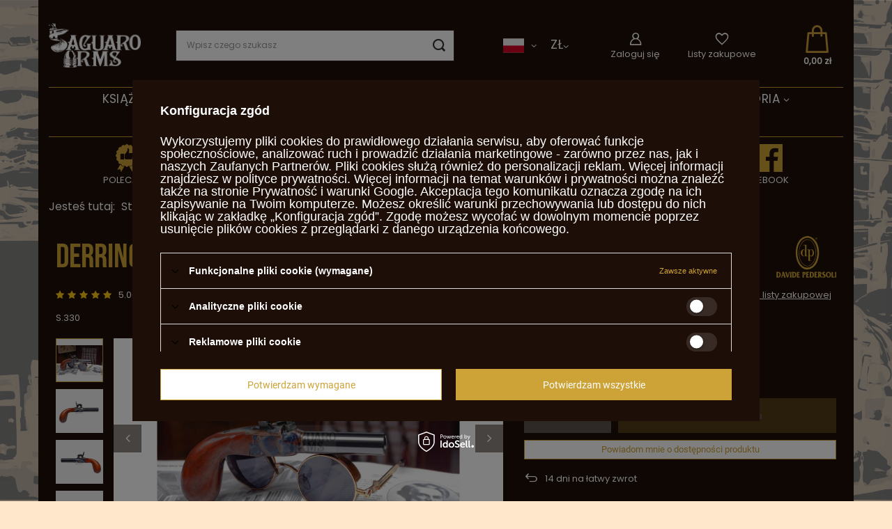

--- FILE ---
content_type: text/html; charset=utf-8
request_url: https://saguaro-arms.com/product-pol-2032-Derringer-Liegi-44.html?query_id=16
body_size: 27816
content:
<!DOCTYPE html>
<html lang="pl" class="--freeShipping --vat --gross " ><head><link rel="preload" as="image" fetchpriority="high" href="/hpeciai/99ad8a7e8c2054aa8001fdc787cf0a58/pol_pm_Derringer-Liegi-44-2032_7.webp"><meta name="viewport" content="user-scalable=no, initial-scale = 1.0, maximum-scale = 1.0, width=device-width, viewport-fit=cover"><meta http-equiv="Content-Type" content="text/html; charset=utf-8"><meta http-equiv="X-UA-Compatible" content="IE=edge"><title>Derringer Liegi .44 - cena, opinie | Sklep z bronią czarnoprochową Saguaro Arms</title><meta name="keywords" content=""><meta name="description" content="Derringer Liegi .44 w cenie 905,47 zł ⭐ Bezpieczne zakupy ✅ 14 dni na zwrot ➤ Zapraszamy! "><link rel="icon" href="/gfx/pol/favicon.ico"><meta name="theme-color" content="#CDA237"><meta name="msapplication-navbutton-color" content="#CDA237"><meta name="apple-mobile-web-app-status-bar-style" content="#CDA237"><link rel="preload stylesheet" as="style" href="/gfx/pol/style.css.gzip?r=1742904283"><style>
							#photos_slider[data-skeleton] .photos__link:before {
								padding-top: calc(min((600/903 * 100%), 600px));
							}
							@media (min-width: 979px) {.photos__slider[data-skeleton] .photos__figure:not(.--nav):first-child .photos__link {
								max-height: 600px;
							}}
						</style><script>var app_shop={urls:{prefix:'data="/gfx/'.replace('data="', '')+'pol/',graphql:'/graphql/v1/'},vars:{meta:{viewportContent:'initial-scale = 1.0, maximum-scale = 5.0, width=device-width, viewport-fit=cover'},priceType:'gross',priceTypeVat:true,productDeliveryTimeAndAvailabilityWithBasket:false,geoipCountryCode:'US',fairShopLogo: { enabled: false, image: '/gfx/standards/safe_light.svg'},currency:{id:'PLN',symbol:'zł',country:'pl',format:'###,##0.00',beforeValue:false,space:true,decimalSeparator:',',groupingSeparator:' '},language:{id:'pol',symbol:'pl',name:'Polski'},omnibus:{enabled:true,rebateCodeActivate:false,hidePercentageDiscounts:false,},},txt:{priceTypeText:' brutto',},fn:{},fnrun:{},files:[],graphql:{}};const getCookieByName=(name)=>{const value=`; ${document.cookie}`;const parts = value.split(`; ${name}=`);if(parts.length === 2) return parts.pop().split(';').shift();return false;};if(getCookieByName('freeeshipping_clicked')){document.documentElement.classList.remove('--freeShipping');}if(getCookieByName('rabateCode_clicked')){document.documentElement.classList.remove('--rabateCode');}function hideClosedBars(){const closedBarsArray=JSON.parse(localStorage.getItem('closedBars'))||[];if(closedBarsArray.length){const styleElement=document.createElement('style');styleElement.textContent=`${closedBarsArray.map((el)=>`#${el}`).join(',')}{display:none !important;}`;document.head.appendChild(styleElement);}}hideClosedBars();</script><meta name="robots" content="index,follow"><meta name="rating" content="general"><meta name="Author" content="P.H.Michał Kuropatwa na bazie IdoSell (www.idosell.com/shop).">
<!-- Begin LoginOptions html -->

<style>
#client_new_social .service_item[data-name="service_Apple"]:before, 
#cookie_login_social_more .service_item[data-name="service_Apple"]:before,
.oscop_contact .oscop_login__service[data-service="Apple"]:before {
    display: block;
    height: 2.6rem;
    content: url('/gfx/standards/apple.svg?r=1743165583');
}
.oscop_contact .oscop_login__service[data-service="Apple"]:before {
    height: auto;
    transform: scale(0.8);
}
#client_new_social .service_item[data-name="service_Apple"]:has(img.service_icon):before,
#cookie_login_social_more .service_item[data-name="service_Apple"]:has(img.service_icon):before,
.oscop_contact .oscop_login__service[data-service="Apple"]:has(img.service_icon):before {
    display: none;
}
</style>

<!-- End LoginOptions html -->

<!-- Open Graph -->
<meta property="og:type" content="website"><meta property="og:url" content="https://saguaro-arms.com/product-pol-2032-Derringer-Liegi-44.html
"><meta property="og:title" content="Derringer Liegi .44"><meta property="og:description" content="S.330"><meta property="og:site_name" content="P.H.Michał Kuropatwa"><meta property="og:locale" content="pl_PL"><meta property="og:locale:alternate" content="en_GB"><meta property="og:image" content="https://saguaro-arms.com/hpeciai/904fe8cd89cd631b2951918076673a89/pol_pl_Derringer-Liegi-44-2032_7.webp"><meta property="og:image:width" content="903"><meta property="og:image:height" content="600"><link rel="manifest" href="https://saguaro-arms.com/data/include/pwa/1/manifest.json?t=3"><meta name="apple-mobile-web-app-capable" content="yes"><meta name="apple-mobile-web-app-status-bar-style" content="black"><meta name="apple-mobile-web-app-title" content="saguaro-arms.com"><link rel="apple-touch-icon" href="/data/include/pwa/1/icon-128.png"><link rel="apple-touch-startup-image" href="/data/include/pwa/1/logo-512.png" /><meta name="msapplication-TileImage" content="/data/include/pwa/1/icon-144.png"><meta name="msapplication-TileColor" content="#2F3BA2"><meta name="msapplication-starturl" content="/"><script type="application/javascript">var _adblock = true;</script><script async src="/data/include/advertising.js"></script><script type="application/javascript">var statusPWA = {
                online: {
                    txt: "Połączono z internetem",
                    bg: "#5fa341"
                },
                offline: {
                    txt: "Brak połączenia z internetem",
                    bg: "#eb5467"
                }
            }</script><script async type="application/javascript" src="/ajax/js/pwa_online_bar.js?v=1&r=6"></script><script type="application/javascript" src="/ajax/js/webpush_subscription.js?v=1&r=4"></script><script type="application/javascript">WebPushHandler.publicKey = 'BCt/0Jre6A5cjBBX1q1MNGtDDlIqr0+fgVDfbva6TYKYWOSnh+96pyT4C5eTKK/JhtuES6f/hdre19eJdjfeNHE=';WebPushHandler.version = '1';WebPushHandler.setPermissionValue();</script>
<!-- End Open Graph -->

<link rel="canonical" href="https://saguaro-arms.com/product-pol-2032-Derringer-Liegi-44.html" />
<link rel="alternate" hreflang="en" href="https://saguaro-arms.com/product-eng-2032-Derringer-Liegi-44.html" />
<link rel="alternate" hreflang="pl" href="https://saguaro-arms.com/product-pol-2032-Derringer-Liegi-44.html" />

<!-- Begin additional html or js -->


<!--4|1|3-->
<meta name="google-site-verification" content="jyxg9LZSnBXl_v2YuZ6hQmNKxp0JRhvQ8zEo3G5VWzQ" />
<!--6|1|5| modified: 2022-01-25 12:35:47-->
<meta name="google-site-verification" content="d5s1NkhVyDcDfsRI5p2PIf1nGBubFP0OoHLOUH6afIo" />

<!--8|1|7| modified: 2025-06-13 07:40:41-->
<meta name="google-site-verification" content="uWlJFaLR8D9819TBe7LDe-rYSKS6MfijW5tUtNMrKGA" />

<script type='application/ld+json'>
{
"@context": "http://www.schema.org",
"@type": "Organization",
"name": "Sklep z bronią czarnoprochową Saguaro Arms",
"legalName": "Przdsiębiorstwo Handlowe Michał Kuropatwa",
"url": "https://saguaro-arms.com",
"image": "https://saguaro-arms.com/pol_pl_Sharps-Saguaro-Hunter-Carbine-45-26-2682_2.jpg",
"logo": "https://saguaro-arms.com/data/gfx/mask/pol/logo_1_big.png",
"telephone": "602 283 512",
"email": "sklep@saguaro-arms.com",
"vatID": "9471550319",
"address": [
{
"type": "PostalAddress",
"addressLocality": "Ozorków",
"streetAddress": "Maszkowska 27/29",
"postalCode": "95-035",
"addressCountry": "Polska",
"addressRegion": "Łódzkie"
}]
}
</script>

<script type="text/javascript">
function googleTranslateElementInit() {
new google.translate.TranslateElement({ pageLanguage: 'en', includedLanguages: 'es' }, 'google_translate_element');
    var removePopup = document.getElementById('goog-gt-tt');
    removePopup.parentNode.removeChild(removePopup);
}
</script>

<script type="text/javascript" src="//translate.google.com/translate_a/element.js?cb=googleTranslateElementInit"></script>
<!-- Global site tag (gtag.js) - Google Analytics -->
<script async src="https://www.googletagmanager.com/gtag/js?id=G-CFM4K38VS9"></script>
<script>
  window.dataLayer = window.dataLayer || [];
  function gtag(){dataLayer.push(arguments);}
  gtag('js', new Date());

  gtag('config', 'G-CFM4K38VS9');
</script>
<!-- Google Tag Manager -->
<script>(function(w,d,s,l,i){w[l]=w[l]||[];w[l].push({'gtm.start':
new Date().getTime(),event:'gtm.js'});var f=d.getElementsByTagName(s)[0],
j=d.createElement(s),dl=l!='dataLayer'?'&l='+l:'';j.async=true;j.src=
'https://www.googletagmanager.com/gtm.js?id='+i+dl;f.parentNode.insertBefore(j,f);
})(window,document,'script','dataLayer','GTM-NL6Q8CR');</script>
<!-- End Google Tag Manager -->

<link rel="alternate" hreflang="x-default" href="https://saguaro-arms.com/" />

<!-- End additional html or js -->
                <script>
                if (window.ApplePaySession && window.ApplePaySession.canMakePayments()) {
                    var applePayAvailabilityExpires = new Date();
                    applePayAvailabilityExpires.setTime(applePayAvailabilityExpires.getTime() + 2592000000); //30 days
                    document.cookie = 'applePayAvailability=yes; expires=' + applePayAvailabilityExpires.toUTCString() + '; path=/;secure;'
                    var scriptAppleJs = document.createElement('script');
                    scriptAppleJs.src = "/ajax/js/apple.js?v=3";
                    if (document.readyState === "interactive" || document.readyState === "complete") {
                          document.body.append(scriptAppleJs);
                    } else {
                        document.addEventListener("DOMContentLoaded", () => {
                            document.body.append(scriptAppleJs);
                        });  
                    }
                } else {
                    document.cookie = 'applePayAvailability=no; path=/;secure;'
                }
                </script>
                <script>let paypalDate = new Date();
                    paypalDate.setTime(paypalDate.getTime() + 86400000);
                    document.cookie = 'payPalAvailability_PLN=-1; expires=' + paypalDate.getTime() + '; path=/; secure';
                </script></head><body><div id="container" class="projector_page container max-width-1200"><header class=" commercial_banner"><script class="ajaxLoad">app_shop.vars.vat_registered="true";app_shop.vars.currency_format="###,##0.00";app_shop.vars.currency_before_value=false;app_shop.vars.currency_space=true;app_shop.vars.symbol="zł";app_shop.vars.id="PLN";app_shop.vars.baseurl="http://saguaro-arms.com/";app_shop.vars.sslurl="https://saguaro-arms.com/";app_shop.vars.curr_url="%2Fproduct-pol-2032-Derringer-Liegi-44.html%3Fquery_id%3D16";var currency_decimal_separator=',';var currency_grouping_separator=' ';app_shop.vars.blacklist_extension=["exe","com","swf","js","php"];app_shop.vars.blacklist_mime=["application/javascript","application/octet-stream","message/http","text/javascript","application/x-deb","application/x-javascript","application/x-shockwave-flash","application/x-msdownload"];app_shop.urls.contact="/contact-pol.html";</script><div id="viewType" style="display:none"></div><div id="logo" class="d-flex align-items-center"><a href="https://saguaro-arms.com/" target="_self"><img src="/data/gfx/mask/pol/logo_1_big.png" alt="Broń czarnoprochowa - Sklep z bronią palną Saguaro Arms" width="271" height="132"></a></div><nav id="menu_categories" class="wide"><button type="button" class="navbar-toggler"><i class="icon-reorder"></i></button><div class="navbar-collapse" id="menu_navbar"><ul class="navbar-nav mx-md-n2"><li class="nav-item"><a  href="/pol_m_Ksiazki-611.html" target="_self" title="Książki" class="nav-link" >Książki</a></li><li class="nav-item"><a  href="/pol_m_SAMOOBRONA-599.html" target="_self" title="SAMOOBRONA" class="nav-link" >SAMOOBRONA</a><ul class="navbar-subnav"><li class="nav-item empty"><a class="nav-link" href="/pol_m_SAMOOBRONA_Bron-Obrony-Osobistej-600.html" target="_self">Broń Obrony Osobistej</a></li><li class="nav-item empty"><a class="nav-link" href="/pol_m_SAMOOBRONA_Bron-Obrony-Miru-Domowego-601.html" target="_self">Broń Obrony Miru Domowego</a></li><li class="nav-item empty"><a class="nav-link" href="/pol_m_SAMOOBRONA_Gazy-605.html" target="_self">Gazy</a></li><li class="nav-item empty"><a class="nav-link" href="/pol_m_SAMOOBRONA_Pistolety-CO2-606.html" target="_self">Pistolety CO2</a></li></ul></li><li class="nav-item"><a  href="/pol_m_Sharps-557.html" target="_self" title="Sharps" class="nav-link" >Sharps</a><ul class="navbar-subnav"><li class="nav-item empty"><a class="nav-link" href="/pol_m_Sharps_Saguaro-Sharps-558.html" target="_self">Saguaro Sharps</a></li><li class="nav-item empty"><a class="nav-link" href="/pol_m_Sharps_Akcesoria-Sharps-Saguaro-559.html" target="_self">Akcesoria Sharps Saguaro</a></li></ul></li><li class="nav-item active"><a  href="/Bron-Palna" target="_self" title="Broń " class="nav-link active noevent" >Broń </a><ul class="navbar-subnav"><li class="nav-item active"><a class="nav-link active" href="/bron-czarnoprochowa-kapiszonowa" target="_self">Czarnoprochowa kapiszonowa</a><ul class="navbar-subsubnav"><li class="nav-item"><a class="nav-link" href="/saguaro-sharps-karabin-czarnoprochowy" target="_self">Saguaro Sharps</a></li><li class="nav-item"><a class="nav-link" href="/rewolwery-czarnoprochowe-kapiszonowe" target="_self">Rewolwery</a></li><li class="nav-item"><a class="nav-link" href="/karabiny-czarnoprochowe-kapiszonowe" target="_self">Karabiny</a></li><li class="nav-item active"><a class="nav-link active" href="/pistolety-czarnoprochowe-kapiszonowe" target="_self">Pistolety</a></li><li class="nav-item"><a class="nav-link" href="/muszkiety-czarnoprochowe-kapiszonowe" target="_self">Muszkiety</a></li></ul></li><li class="nav-item"><a class="nav-link" href="/bron-czarnoprochowa-skalkowa" target="_self"> Czarnoprochowa skałkowa</a><ul class="navbar-subsubnav"><li class="nav-item"><a class="nav-link" href="/karabiny-czarnoprochowe-skalkowe" target="_self">Karabiny</a></li><li class="nav-item"><a class="nav-link" href="/pistolety-czarnoprochowe-skalkowe" target="_self">Pistolety</a></li><li class="nav-item"><a class="nav-link" href="/muszkiety-czarnoprochowe-skalkowe" target="_self">Muszkiety</a></li></ul></li><li class="nav-item empty"><a class="nav-link" href="/bron-czarnoprochowa-lontowa" target="_self">Czarnoprochowa lontowa</a></li><li class="nav-item empty"><a class="nav-link" href="/pol_m_Bron-_Kit-zestawy-do-samodzielnego-montazu-292.html" target="_self">Kit - zestawy do samodzielnego montażu</a></li><li class="nav-item"><a class="nav-link" href="/bron-nabojowa" target="_self">Nabojowa</a><ul class="navbar-subsubnav"><li class="nav-item"><a class="nav-link" href="/karabiny-jednostrzalowe-nabojowe" target="_self">Karabiny jednostrzałowe</a></li><li class="nav-item"><a class="nav-link" href="/lever-action-repetiery-karabiny" target="_self">Lever action</a></li><li class="nav-item"><a class="nav-link" href="/strzelby-srutowe" target="_self">Strzelby śrutowe</a></li><li class="nav-item"><a class="nav-link" href="/pol_m_Bron-_Nabojowa_Rewolwery-299.html" target="_self">Rewolwery</a></li></ul></li><li class="nav-item"><a class="nav-link" href="/pol_m_Bron-_Bron-strzelajaca-tylko-i-wylacznie-prochem-czarnym-469.html" target="_self">Broń strzelająca tylko i wyłącznie prochem czarnym</a><ul class="navbar-subsubnav"><li class="nav-item"><a class="nav-link" href="/bron-zabytkowa" target="_self">Broń zabytkowa</a></li><li class="nav-item"><a class="nav-link" href="/pol_m_Bron-_Bron-strzelajaca-tylko-i-wylacznie-prochem-czarnym_Czarnoprochowce-wspolczesne-470.html" target="_self">Czarnoprochowce współczesne</a></li><li class="nav-item"><a class="nav-link" href="/repliki-broni-czarnoprochowej-nabojowej" target="_self">Repliki broni czarnoprochowej nabojowej</a></li></ul></li><li class="nav-item"><a class="nav-link" href="/bron-biala" target="_self">Broń biała</a><ul class="navbar-subsubnav"><li class="nav-item"><a class="nav-link" href="/szable" target="_self">Szable</a></li><li class="nav-item"><a class="nav-link" href="/noze-bowie" target="_self">Noże Bowie</a></li><li class="nav-item"><a class="nav-link" href="/bagnety" target="_self">Bagnety</a></li></ul></li><li class="nav-item"><a class="nav-link" href="/bron-bez-pozwolenia" target="_self">Broń bez pozwolenia</a><ul class="navbar-subsubnav"><li class="nav-item"><a class="nav-link" href="/rewolwery-bez-pozwolenia" target="_self">Rewolwery bez pozwolenia</a></li><li class="nav-item"><a class="nav-link" href="/karabiny-bez-pozwolenia" target="_self">Karabiny bez pozwolenia</a></li><li class="nav-item"><a class="nav-link" href="/strzelby-bez-pozwolenia" target="_self">Strzelby bez pozwolenia</a></li><li class="nav-item"><a class="nav-link" href="/pistolety-bez-pozwolenia" target="_self">Pistolety bez pozwolenia</a></li></ul></li></ul></li><li class="nav-item"><a  href="/czesci-do-broni-palnej" target="_self" title="Części do broni" class="nav-link" >Części do broni</a><ul class="navbar-subnav"><li class="nav-item"><a class="nav-link" href="/czesci-do-rewolwerow-kapiszonowych" target="_self">Części do rewolwerów kapiszonowych</a><ul class="navbar-subsubnav"><li class="nav-item"><a class="nav-link" href="/pol_m_Czesci-do-broni_Czesci-do-rewolwerow-kapiszonowych_Kominki-314.html" target="_self">Kominki</a></li><li class="nav-item"><a class="nav-link" href="/bebny-do-rewolwerow" target="_self">Bębny</a></li><li class="nav-item"><a class="nav-link" href="/sprezyny-rewolwerowe" target="_self">Sprężyny</a></li><li class="nav-item"><a class="nav-link" href="/popychacze-bebna-do-rewolwerow" target="_self">Popychacze bębna</a></li><li class="nav-item"><a class="nav-link" href="/blokady-bebna-do-rewolwerow" target="_self">Blokady bębna</a></li><li class="nav-item"><a class="nav-link" href="/spusty-do-rewolwerow" target="_self">Spusty</a></li><li class="nav-item"><a class="nav-link" href="/sruby-rewolwerowe" target="_self">Śruby</a></li><li class="nav-item"><a class="nav-link" href="/kurki-do-rewolwerow" target="_self">Kurki</a></li><li class="nav-item"><a class="nav-link" href="/pozostale-czesci-do-rewolwerow" target="_self">Pozostałe</a></li></ul></li><li class="nav-item"><a class="nav-link" href="/przyrzady-celownicze" target="_self">Przyrządy celownicze</a><ul class="navbar-subsubnav"><li class="nav-item"><a class="nav-link" href="/dioptery" target="_self">Dioptery</a></li><li class="nav-item"><a class="nav-link" href="/muszki-celownicze-do-broni" target="_self">Muszki</a></li><li class="nav-item"><a class="nav-link" href="/szczerbinki" target="_self">Szczerbinki</a></li><li class="nav-item"><a class="nav-link" href="/optyka-strzelecka" target="_self">Optyka</a></li></ul></li><li class="nav-item empty"><a class="nav-link" href="/pol_m_Czesci-do-broni_Kominki-buksiki-307.html" target="_self">Kominki, buksiki</a></li><li class="nav-item empty"><a class="nav-link" href="/pol_m_Czesci-do-broni_Lufy-308.html" target="_self">Lufy</a></li><li class="nav-item empty"><a class="nav-link" href="/pol_m_Czesci-do-broni_Zamki-309.html" target="_self">Zamki</a></li><li class="nav-item empty"><a class="nav-link" href="/pol_m_Czesci-do-broni_Sprezyny-310.html" target="_self">Sprężyny </a></li><li class="nav-item empty"><a class="nav-link" href="/pol_m_Czesci-do-broni_Kolby-Loza-Pobojczyki-311.html" target="_self">Kolby, Łoża, Pobojczyki</a></li><li class="nav-item empty"><a class="nav-link" href="/pol_m_Czesci-do-broni_Sruby-rozne-312.html" target="_self">Śruby różne</a></li><li class="nav-item empty"><a class="nav-link" href="/pol_m_Czesci-do-broni_Magazynki-313.html" target="_self">Magazynki</a></li><li class="nav-item"><a class="nav-link" href="/pol_m_Czesci-do-broni_Czesci-bron-nabojowa-544.html" target="_self">Części broń nabojowa</a><ul class="navbar-subsubnav"><li class="nav-item"><a class="nav-link" href="/pol_m_Czesci-do-broni_Czesci-bron-nabojowa_Winchester-1873-czesci-545.html" target="_self">Winchester 1873 części</a></li><li class="nav-item"><a class="nav-link" href="/pol_m_Czesci-do-broni_Czesci-bron-nabojowa_Winchester-1866-czesci-546.html" target="_self">Winchester 1866 części</a></li><li class="nav-item"><a class="nav-link" href="/pol_m_Czesci-do-broni_Czesci-bron-nabojowa_Cattleman-1873-czesci-547.html" target="_self">Cattleman 1873 części</a></li></ul></li></ul></li><li class="nav-item"><a  href="/amunicja-do-broni-palnej" target="_self" title="Amunicja" class="nav-link" >Amunicja</a><ul class="navbar-subnav"><li class="nav-item empty"><a class="nav-link" href="/pol_m_Amunicja_Pociski-kule-olowiane-srut-193.html" target="_self">Pociski, kule ołowiane, śrut</a></li><li class="nav-item empty"><a class="nav-link" href="/pol_m_Amunicja_Kapiszony-177.html" target="_self">Kapiszony </a></li><li class="nav-item empty"><a class="nav-link" href="/pol_m_Amunicja_Skalki-477.html" target="_self">Skałki</a></li><li class="nav-item empty"><a class="nav-link" href="/pol_m_Amunicja_Smary-flejtuchy-przybitki-do-broni-258.html" target="_self">Smary, flejtuchy, przybitki do broni</a></li><li class="nav-item empty"><a class="nav-link" href="/pol_m_Amunicja_Luski-gilzy-210.html" target="_self">Łuski, gilzy</a></li><li class="nav-item empty"><a class="nav-link" href="/pol_m_Amunicja_Amunicja-scalona-splonki-185.html" target="_self">Amunicja scalona, spłonki</a></li></ul></li><li class="nav-item"><a  href="/elaboracja-amunicji" target="_self" title="Elaboracja" class="nav-link" >Elaboracja</a><ul class="navbar-subnav"><li class="nav-item"><a class="nav-link" href="/pol_m_Elaboracja_Odlewanie-kul-260.html" target="_self">Odlewanie kul</a><ul class="navbar-subsubnav"><li class="nav-item"><a class="nav-link" href="/pol_m_Elaboracja_Odlewanie-kul_Kokile-209.html" target="_self">Kokile</a></li><li class="nav-item"><a class="nav-link" href="/pol_m_Elaboracja_Odlewanie-kul_Szczypce-229.html" target="_self">Szczypce</a></li><li class="nav-item"><a class="nav-link" href="/pol_m_Elaboracja_Odlewanie-kul_Kociolki-267.html" target="_self">Kociołki</a></li></ul></li><li class="nav-item empty"><a class="nav-link" href="/pol_m_Elaboracja_Luski-i-obrobka-261.html" target="_self">Łuski i obróbka</a></li><li class="nav-item empty"><a class="nav-link" href="/pol_m_Elaboracja_Matryce-uchwyty-lusek-262.html" target="_self">Matryce, uchwyty łusek</a></li><li class="nav-item empty"><a class="nav-link" href="/pol_m_Elaboracja_Prasy-splonkarki-263.html" target="_self">Prasy , spłonkarki</a></li><li class="nav-item empty"><a class="nav-link" href="/pol_m_Elaboracja_Odmierzanie-prochu-270.html" target="_self">Odmierzanie prochu</a></li></ul></li><li class="nav-item"><a  href="/akcesoria-do-broni-palnej" target="_self" title="Akcesoria" class="nav-link" >Akcesoria</a><ul class="navbar-subnav"><li class="nav-item"><a class="nav-link" href="/pol_m_Akcesoria_Akcesoria-strzeleckie-173.html" target="_self">Akcesoria strzeleckie</a><ul class="navbar-subsubnav"><li class="nav-item"><a class="nav-link" href="/pol_m_Akcesoria_Akcesoria-strzeleckie_Prochownice-rogi-miarki-do-prochu-191.html" target="_self">Prochownice, rogi,miarki do prochu</a></li><li class="nav-item"><a class="nav-link" href="/pol_m_Akcesoria_Akcesoria-strzeleckie_Kluczyki-do-kominkow-221.html" target="_self">Kluczyki do kominków</a></li><li class="nav-item"><a class="nav-link" href="/pol_m_Akcesoria_Akcesoria-strzeleckie_Kapiszonowniki-222.html" target="_self">Kapiszonowniki</a></li><li class="nav-item"><a class="nav-link" href="/pol_m_Akcesoria_Akcesoria-strzeleckie_Pokrowce-walizki-ochrona-sluchu-259.html" target="_self">Pokrowce, walizki , ochrona słuchu</a></li><li class="nav-item"><a class="nav-link" href="/pol_m_Akcesoria_Akcesoria-strzeleckie_Kalibratory-245.html" target="_self">Kalibratory</a></li><li class="nav-item"><a class="nav-link" href="/pol_m_Akcesoria_Akcesoria-strzeleckie_Smarowniczki-do-pociskow-244.html" target="_self">Smarowniczki do pocisków</a></li></ul></li><li class="nav-item"><a class="nav-link" href="/pol_m_Akcesoria_Akcesoria-skorzane-194.html" target="_self">Akcesoria skórzane</a><ul class="navbar-subsubnav"><li class="nav-item"><a class="nav-link" href="/pol_m_Akcesoria_Akcesoria-skorzane_Bestseller-459.html" target="_self">Bestseller </a></li><li class="nav-item"><a class="nav-link" href="/pol_m_Akcesoria_Akcesoria-skorzane_Pasy-195.html" target="_self">Pasy</a></li><li class="nav-item"><a class="nav-link" href="/pol_m_Akcesoria_Akcesoria-skorzane_Kabury-196.html" target="_self">Kabury</a></li><li class="nav-item"><a class="nav-link" href="/pol_m_Akcesoria_Akcesoria-skorzane_Ladownice-230.html" target="_self">Ładownice</a></li></ul></li><li class="nav-item"><a class="nav-link" href="/pol_m_Akcesoria_Akcesoria-do-czyszczenia-186.html" target="_self">Akcesoria do czyszczenia</a><ul class="navbar-subsubnav"><li class="nav-item"><a class="nav-link" href="/pol_m_Akcesoria_Akcesoria-do-czyszczenia_Konserwacja-264.html" target="_self">Konserwacja</a></li><li class="nav-item"><a class="nav-link" href="/pol_m_Akcesoria_Akcesoria-do-czyszczenia_Wyciory-266.html" target="_self">Wyciory</a></li><li class="nav-item"><a class="nav-link" href="/pol_m_Akcesoria_Akcesoria-do-czyszczenia_Jagi-grajcary-328.html" target="_self">Jagi , grajcary</a></li></ul></li><li class="nav-item empty"><a class="nav-link" href="/pol_m_Akcesoria_Rusznikarnia-152.html" target="_self">Rusznikarnia</a></li><li class="nav-item empty"><a class="nav-link" href="/pol_m_Akcesoria_Zycie-obozowe-155.html" target="_self">Życie obozowe</a></li><li class="nav-item empty"><a class="nav-link" href="/pol_m_Akcesoria_Ubrania-227.html" target="_self">Ubrania</a></li><li class="nav-item empty"><a class="nav-link" href="/pol_m_Akcesoria_Gadzety-235.html" target="_self">Gadżety</a></li><li class="nav-item empty"><a class="nav-link" href="/pol_m_Akcesoria_Zestawy-588.html" target="_self">Zestawy</a></li></ul></li><li class="nav-item"><a  href="/great-gun" target="_self" title="Derringer Great Gun" class="nav-link" >Derringer Great Gun</a><ul class="navbar-subnav"><li class="nav-item empty"><a class="nav-link" href="/pol_m_Derringer-Great-Gun_Derringery-54-440.html" target="_self">Derringery .54</a></li><li class="nav-item empty"><a class="nav-link" href="/pol_m_Derringer-Great-Gun_Derringery-Bicorn-607.html" target="_self">Derringery Bicorn</a></li><li class="nav-item empty"><a class="nav-link" href="/pol_m_Derringer-Great-Gun_Derringery-9mm-442.html" target="_self">Derringery 9mm</a></li><li class="nav-item"><a class="nav-link" href="/pol_m_Derringer-Great-Gun_Derringer-Unicorn-587.html" target="_self">Derringer Unicorn</a><ul class="navbar-subsubnav"><li class="nav-item"><a class="nav-link" href="/pol_m_Derringer-Great-Gun_Derringer-Unicorn_Unicorn-9mm-608.html" target="_self">Unicorn 9mm</a></li><li class="nav-item"><a class="nav-link" href="/pol_m_Derringer-Great-Gun_Derringer-Unicorn_Unicorn-45-609.html" target="_self">Unicorn .45</a></li><li class="nav-item"><a class="nav-link" href="/pol_m_Derringer-Great-Gun_Derringer-Unicorn_Unicorn-510-Magnum-610.html" target="_self">Unicorn .510 Magnum</a></li></ul></li><li class="nav-item empty"><a class="nav-link" href="/pol_m_Derringer-Great-Gun_Derringery-Dimini-45-585.html" target="_self">Derringery Dimini .45</a></li><li class="nav-item empty"><a class="nav-link" href="/pol_m_Derringer-Great-Gun_Derringery-45-441.html" target="_self">Derringery .45</a></li><li class="nav-item empty"><a class="nav-link" href="/pol_m_Derringer-Great-Gun_Akcesoria-443.html" target="_self">Akcesoria </a></li><li class="nav-item empty"><a class="nav-link" href="/pol_m_Derringer-Great-Gun_Kabury-602.html" target="_self">Kabury</a></li><li class="nav-item empty"><a class="nav-link" href="/pol_m_Derringer-Great-Gun_Pobijaki-603.html" target="_self">Pobijaki</a></li><li class="nav-item empty"><a class="nav-link" href="/pol_m_Derringer-Great-Gun_kominki-604.html" target="_self">kominki</a></li></ul></li><li class="nav-item"><span title="Okresy Historyczne" class="nav-link" >Okresy Historyczne</span><ul class="navbar-subnav"><li class="nav-item empty"><a class="nav-link" href="/pol_m_Okresy-Historyczne_Dziki-Zachod-163.html" target="_self">Dziki Zachód</a></li><li class="nav-item empty"><a class="nav-link" href="/pol_m_Okresy-Historyczne_Wojny-Napoleonskie-161.html" target="_self">Wojny Napoleońskie</a></li><li class="nav-item"><a class="nav-link" href="/pol_m_Okresy-Historyczne_Wojna-Secesyjna-154.html" target="_self">Wojna Secesyjna</a><ul class="navbar-subsubnav more"><li class="nav-item"><a class="nav-link" href="/pol_m_Okresy-Historyczne_Wojna-Secesyjna_Karabiny-569.html" target="_self">Karabiny</a></li><li class="nav-item"><a class="nav-link" href="/pol_m_Okresy-Historyczne_Wojna-Secesyjna_Rewolwery-570.html" target="_self">Rewolwery</a></li><li class="nav-item"><a class="nav-link" href="/pol_m_Okresy-Historyczne_Wojna-Secesyjna_Akcesoria-skorzane-571.html" target="_self">Akcesoria skórzane</a></li><li class="nav-item"><a class="nav-link" href="/pol_m_Okresy-Historyczne_Wojna-Secesyjna_Buty-572.html" target="_self">Buty</a></li><li class="nav-item"><a class="nav-link" href="/pol_m_Okresy-Historyczne_Wojna-Secesyjna_Guziki-573.html" target="_self">Guziki</a></li><li class="nav-item"><a class="nav-link" href="/pol_m_Okresy-Historyczne_Wojna-Secesyjna_Torby-574.html" target="_self">Torby</a></li><li class="nav-item"><a class="nav-link" href="/pol_m_Okresy-Historyczne_Wojna-Secesyjna_Czapki-575.html" target="_self">Czapki</a></li><li class="nav-item"><a class="nav-link" href="/pol_m_Okresy-Historyczne_Wojna-Secesyjna_Zycie-obozowe-576.html" target="_self">Życie obozowe</a></li><li class="nav-item"><a class="nav-link" href="/pol_m_Okresy-Historyczne_Wojna-Secesyjna_Manierki-577.html" target="_self">Manierki</a></li><li class="nav-item"><a class="nav-link" href="/pol_m_Okresy-Historyczne_Wojna-Secesyjna_Roznosci-578.html" target="_self">Różności</a></li><li class="nav-item"><a class="nav-link" href="/pol_m_Okresy-Historyczne_Wojna-Secesyjna_Ubrania-579.html" target="_self">Ubrania</a></li><li class="nav-item"><a class="nav-link" href="/pol_m_Okresy-Historyczne_Wojna-Secesyjna_Bagnety-580.html" target="_self">Bagnety</a></li><li class="nav-item display-all more"><a href="##" class="nav-link display-all" txt_alt="- zwiń">
																		+ rozwiń
																	</a></li><li class="nav-item display-all"><a class="nav-link display-all" href="/pol_m_Okresy-Historyczne_Wojna-Secesyjna-154.html">+ Pokaż wszystkie</a></li></ul></li><li class="nav-item empty"><a class="nav-link" href="/pol_m_Okresy-Historyczne_Powstanie-Styczniowe-241.html" target="_self">Powstanie Styczniowe</a></li></ul></li><li class="nav-item"><a  href="/pol_m_Kapiszonownik-327.html" target="_self" title="Kapiszonownik " class="nav-link" >Kapiszonownik </a></li><li class="nav-item"><a  href="/pol_m_Dubeltowki-dwustrzalowce-581.html" target="_self" title="Dubeltówki, dwustrzałowce" class="nav-link" >Dubeltówki, dwustrzałowce</a><ul class="navbar-subnav"><li class="nav-item empty"><a class="nav-link" href="/pol_m_Dubeltowki-dwustrzalowce_Dubeltowki-582.html" target="_self">Dubeltówki</a></li><li class="nav-item empty"><a class="nav-link" href="/pol_m_Dubeltowki-dwustrzalowce_Expressy-583.html" target="_self">Expressy</a></li><li class="nav-item empty"><a class="nav-link" href="/pol_m_Dubeltowki-dwustrzalowce_Pistolety-584.html" target="_self">Pistolety</a></li></ul></li></ul></div></nav><div id="main_tree5" class="wide"><div class="navbar-collapse" id="#menu_navbar5"><ul class="navbar-nav" data-align="ul#px"><li class="nav-item"><span title="Polecamy" class="title nav-gfx" ><img alt="Polecamy" title="Polecamy" src="/data/gfx/pol/navigation/1_5_i_504.webp"><span class="gfx_lvl_1">Polecamy</span></span><ul class="navbar-subnav"><div class="ciacho"><li class="nav-item"><a  href="/pol_m_Polecamy_Bron-526.html" target="_self" title="Broń" class=" nav-gfx" ><img alt="Broń" title="Broń" src="/data/gfx/pol/navigation/1_5_i_526.webp"><span class="gfx_lvl_2">Broń</span></a></li><li class="nav-item"><a  href="/pol_m_Polecamy_Akcesoria-527.html" target="_self" title="Akcesoria" class=" nav-gfx" ><img alt="Akcesoria" title="Akcesoria" src="/data/gfx/pol/navigation/1_5_i_527.webp"><span class="gfx_lvl_2">Akcesoria</span></a></li><li class="nav-item"><a  href="/pol_m_Polecamy_Saguaro-Sharps-i-Akcesoria-528.html" target="_self" title="Saguaro Sharps i Akcesoria" class=" nav-gfx" ><img alt="Saguaro Sharps i Akcesoria" title="Saguaro Sharps i Akcesoria" src="/data/gfx/pol/navigation/1_5_i_528.webp"><span class="gfx_lvl_2">Saguaro Sharps i Akcesoria</span></a></li><li class="nav-item"><a  href="/pol_m_Polecamy_Great-GUN-530.html" target="_self" title="Great GUN" class=" nav-gfx" ><img alt="Great GUN" title="Great GUN" src="/data/gfx/pol/navigation/1_5_i_530.webp"><span class="gfx_lvl_2">Great GUN</span></a></li></div></ul></li><li class="nav-item"><a  href="/Promocja-spromo-pol.html" target="_self" title="PROMOCJE" class="title nav-gfx" ><img alt="PROMOCJE" title="PROMOCJE" src="/data/gfx/pol/navigation/1_5_i_550.webp"><span class="gfx_lvl_1">PROMOCJE</span></a></li><li class="nav-item"><a  href="/rewolwery" target="_self" title="Rewolwery" class="title nav-gfx" ><img alt="Rewolwery" title="Rewolwery" src="/data/gfx/pol/navigation/1_5_i_537.webp"><span class="gfx_lvl_1">Rewolwery</span></a><ul class="navbar-subnav"><div class="ciacho"><li class="nav-item"><a  href="/rewolwery-kapiszonowe" target="_self" title="Rewolwery kapiszonowe" class=" nav-gfx" ><img alt="Rewolwery kapiszonowe" title="Rewolwery kapiszonowe" src="/data/gfx/pol/navigation/1_5_i_538.webp"><span class="gfx_lvl_2">Rewolwery kapiszonowe</span></a></li><li class="nav-item"><a  href="/rewolwery-nabojowe" target="_self" title="Rewolwery nabojowe" class=" nav-gfx" ><img alt="Rewolwery nabojowe" title="Rewolwery nabojowe" src="/data/gfx/pol/navigation/1_5_i_539.webp"><span class="gfx_lvl_2">Rewolwery nabojowe</span></a></li><li class="nav-item"><a  href="/rewolwery-banditos" target="_self" title="Rewolwery Banditos" class=" nav-gfx" ><img alt="Rewolwery Banditos" title="Rewolwery Banditos" src="/data/gfx/pol/navigation/1_5_i_540.webp"><span class="gfx_lvl_2">Rewolwery Banditos</span></a></li><li class="nav-item"><a  href="/rewolwery-dla-poczatkujacych" target="_self" title="Rewolwery dla Początkujących" class=" nav-gfx" ><img alt="Rewolwery dla Początkujących" title="Rewolwery dla Początkujących" src="/data/gfx/pol/navigation/1_5_i_541.webp"><span class="gfx_lvl_2">Rewolwery dla Początkujących</span></a></li></div></ul></li><li class="nav-item"><span title="Artykuły" class="title nav-gfx" ><img alt="Artykuły" title="Artykuły" src="/data/gfx/pol/navigation/1_5_i_502.webp"><span class="gfx_lvl_1">Artykuły</span></span><ul class="navbar-subnav"><div class="ciacho"><li class="nav-item"><a  href="https://saguaro-arms.com/Jakie-akcesoria-wybrac-do-rewolweru-czarnoprochowego-blog-pol-1608544303.html" target="_self" title="JAKIE AKCESORIA WYBRAĆ DO REWOLWERU CZARNOPROCHOWEGO ?" class=" nav-gfx" ><img alt="JAKIE AKCESORIA WYBRAĆ DO REWOLWERU CZARNOPROCHOWEGO ?" title="JAKIE AKCESORIA WYBRAĆ DO REWOLWERU CZARNOPROCHOWEGO ?" src="/data/gfx/pol/navigation/1_5_i_508.webp"><span class="gfx_lvl_2">JAKIE AKCESORIA WYBRAĆ DO REWOLWERU CZARNOPROCHOWEGO ?</span></a></li><li class="nav-item"><a  href="https://saguaro-arms.com/Saguaro-Sharps-czym-rozni-sie-od-standardowej-repliki-blog-pol-1562667161.html" target="_self" title="SAGUARO SHARPS - CZYM RÓŻNI SIĘ OD STANDARDOWEJ REPLIKI?" class=" nav-gfx" ><img alt="SAGUARO SHARPS - CZYM RÓŻNI SIĘ OD STANDARDOWEJ REPLIKI?" title="SAGUARO SHARPS - CZYM RÓŻNI SIĘ OD STANDARDOWEJ REPLIKI?" src="/data/gfx/pol/navigation/1_5_i_509.webp"><span class="gfx_lvl_2">SAGUARO SHARPS - CZYM RÓŻNI SIĘ OD STANDARDOWEJ REPLIKI?</span></a></li><li class="nav-item"><a  href="https://saguaro-arms.com/Jak-osadzic-skalke-w-zamku-broni-blog-pol-1548068519.html" target="_self" title="JAK OSADZIĆ SKAŁKĘ W ZAMKU BRONI ?" class=" nav-gfx" ><img alt="JAK OSADZIĆ SKAŁKĘ W ZAMKU BRONI ?" title="JAK OSADZIĆ SKAŁKĘ W ZAMKU BRONI ?" src="/data/gfx/pol/navigation/1_5_i_510.webp"><span class="gfx_lvl_2">JAK OSADZIĆ SKAŁKĘ W ZAMKU BRONI ?</span></a></li><li class="nav-item"><a  href="https://saguaro-arms.com/blog-pol.phtml" target="_self" title="I INNE" class=" nav-gfx" ><img alt="I INNE" title="I INNE" src="/data/gfx/pol/navigation/1_5_i_512.webp"><span class="gfx_lvl_2">I INNE</span></a></li></div></ul></li><li class="nav-item"><span title="Schematy Broni" class="title nav-gfx" ><img alt="Schematy Broni" title="Schematy Broni" src="/data/gfx/pol/navigation/1_5_i_503.webp"><span class="gfx_lvl_1">Schematy Broni</span></span><ul class="navbar-subnav"><div class="ciacho"><li class="nav-item"><a  href="https://saguaro-arms.com/Remington-8-Uberti-ccms-pol-28.html" target="_self" title="REMINGTON 8&amp;quot; UBERTI" class=" nav-gfx" ><img alt="REMINGTON 8&amp;quot; UBERTI" title="REMINGTON 8&amp;quot; UBERTI" src="/data/gfx/pol/navigation/1_5_i_513.webp"><span class="gfx_lvl_2">REMINGTON 8&quot; UBERTI</span></a></li><li class="nav-item"><a  href="https://saguaro-arms.com/Schemat-colt-navy-pietta-ccms-pol-30.html" target="_self" title="COLT NAVY PIETTA" class=" nav-gfx" ><img alt="COLT NAVY PIETTA" title="COLT NAVY PIETTA" src="/data/gfx/pol/navigation/1_5_i_514.webp"><span class="gfx_lvl_2">COLT NAVY PIETTA</span></a></li><li class="nav-item"><a  href="https://saguaro-arms.com/Remington-8-Pietta-ccms-pol-31.html" target="_self" title="REMINGTON 8'' PIETTA" class=" nav-gfx" ><img alt="REMINGTON 8'' PIETTA" title="REMINGTON 8'' PIETTA" src="/data/gfx/pol/navigation/1_5_i_515.webp"><span class="gfx_lvl_2">REMINGTON 8'' PIETTA</span></a></li><li class="nav-item"><a  href="https://saguaro-arms.com/Remington-Target-8-Pietta-ccms-pol-32.html" target="_self" title="REMINGTON TARGET 8'' PIETTA" class=" nav-gfx" ><img alt="REMINGTON TARGET 8'' PIETTA" title="REMINGTON TARGET 8'' PIETTA" src="/data/gfx/pol/navigation/1_5_i_516.webp"><span class="gfx_lvl_2">REMINGTON TARGET 8'' PIETTA</span></a></li><li class="nav-item"><a  href="https://saguaro-arms.com/Colt-Walker-Uberti-ccms-pol-33.html" target="_self" title="COLT WALKER UBERTI" class=" nav-gfx" ><img alt="COLT WALKER UBERTI" title="COLT WALKER UBERTI" src="/data/gfx/pol/navigation/1_5_i_517.webp"><span class="gfx_lvl_2">COLT WALKER UBERTI</span></a></li><li class="nav-item"><a  href="https://saguaro-arms.com/Karabinek-Rewolwerowy-Remington-Uberti-ccms-pol-34.html" target="_self" title="KARABINEK REWOLWEROWY REMINGTON UBERTI" class=" nav-gfx" ><img alt="KARABINEK REWOLWEROWY REMINGTON UBERTI" title="KARABINEK REWOLWEROWY REMINGTON UBERTI" src="/data/gfx/pol/navigation/1_5_i_518.webp"><span class="gfx_lvl_2">KARABINEK REWOLWEROWY REMINGTON UBERTI</span></a></li><li class="nav-item"><a  href="https://saguaro-arms.com/Cattelman-Uberti-43-4-75-ccms-pol-35.html" target="_self" title="CATTELMAN UBERTI 4'3/4&amp;quot; - 7'5&amp;quot;" class=" nav-gfx" ><img alt="CATTELMAN UBERTI 4'3/4&amp;quot; - 7'5&amp;quot;" title="CATTELMAN UBERTI 4'3/4&amp;quot; - 7'5&amp;quot;" src="/data/gfx/pol/navigation/1_5_i_519.webp"><span class="gfx_lvl_2">CATTELMAN UBERTI 4'3/4&quot; - 7'5&quot;</span></a></li><li class="nav-item"><a  href="https://saguaro-arms.com/Colt-Navy-Uberti-7-5-ccms-pol-36.html" target="_self" title="COLT NAVY UBERTI.7/5&amp;quot;" class=" nav-gfx" ><img alt="COLT NAVY UBERTI.7/5&amp;quot;" title="COLT NAVY UBERTI.7/5&amp;quot;" src="/data/gfx/pol/navigation/1_5_i_520.webp"><span class="gfx_lvl_2">COLT NAVY UBERTI.7/5&quot;</span></a></li></div></ul></li><li class="nav-item"><span title="Youtube" class="title nav-gfx" ><img alt="Youtube" title="Youtube" src="/data/gfx/pol/navigation/1_5_i_481.webp"><span class="gfx_lvl_1">Youtube</span></span><ul class="navbar-subnav"><div class="ciacho"><li class="nav-item"><a  href="https://youtu.be/yyH5m6n-wqU" target="_self" title="Saguaro Sharps - broń bez pozwolenia" class=" nav-gfx" ><img alt="Saguaro Sharps - broń bez pozwolenia" title="Saguaro Sharps - broń bez pozwolenia" src="/data/gfx/pol/navigation/1_5_i_521.webp"><span class="gfx_lvl_2">Saguaro Sharps - broń bez pozwolenia</span></a></li><li class="nav-item"><a  href="https://youtu.be/RYrRCMCnOLQ" target="_self" title="10 MODELI BRONI BEZ ZEZWOLENIA NA CZASY OSTATECZNE" class=" nav-gfx" ><img alt="10 MODELI BRONI BEZ ZEZWOLENIA NA CZASY OSTATECZNE" title="10 MODELI BRONI BEZ ZEZWOLENIA NA CZASY OSTATECZNE" src="/data/gfx/pol/navigation/1_5_i_522.webp"><span class="gfx_lvl_2">10 MODELI BRONI BEZ ZEZWOLENIA NA CZASY OSTATECZNE</span></a></li><li class="nav-item"><a  href="https://youtu.be/oKTJpmTP5S4" target="_self" title="Derringer Great Gun -dlaczego jest najlepszy ?" class=" nav-gfx" ><img alt="Derringer Great Gun -dlaczego jest najlepszy ?" title="Derringer Great Gun -dlaczego jest najlepszy ?" src="/data/gfx/pol/navigation/1_5_i_523.webp"><span class="gfx_lvl_2">Derringer Great Gun -dlaczego jest najlepszy ?</span></a></li><li class="nav-item"><a  href="https://www.youtube.com/user/SaguaroMike1" target="_self" title="Nasz kanał" class=" nav-gfx" ><img alt="Nasz kanał" title="Nasz kanał" src="/data/gfx/pol/navigation/1_5_i_524.webp"><span class="gfx_lvl_2">Nasz kanał</span></a></li></div></ul></li><li class="nav-item"><a  href="https://www.facebook.com/SaguaroArms" target="_self" title="Facebook" class="title nav-gfx" ><img alt="Facebook" title="Facebook" src="/data/gfx/pol/navigation/1_5_i_480png"><span class="gfx_lvl_1">Facebook</span></a></li></ul></div></div><div id="menu_settings" class="align-items-center justify-content-center justify-content-lg-end"><div class="dropdown-menu-settings dropdown-language"><div class="open_trigger"><span class="d-none d-md-inline-block flag flag_pol"></span><i class="icon-angle-down d-none d-md-inline-block"></i></div><form action="https://saguaro-arms.com/settings.php" method="post"><ul><li><div class="form-group"><label class="menu_settings_lang_label">
                        Język
                      </label><div class="radio"><label><input type="radio" name="lang" onchange="window.location.href='/settings.php?lang=' + this.value;" checked value="pol"><span class="flag flag_pol"></span><span>pl</span></label></div><div class="radio"><label><input type="radio" name="lang" onchange="window.location.href='/settings.php?lang=' + this.value;" value="eng"><span class="flag flag_eng"></span><span>en</span></label></div></div></li><li class="buttons" style="display:none;"><button class="btn --solid --large" type="submit">
                      Zastosuj zmiany
                    </button></li></ul></form></div><div class="dropdown-menu-settings dropdown-currency"><div class="open_trigger"><span class="
                    d-none d-md-inline-block
                  ">zł</span><i class="icon-angle-down d-none d-md-inline-block"></i></div><form action="https://saguaro-arms.com/settings.php" method="post"><ul><li><div class="form-group"><label class="menu_settings_curr_label">
                        Waluta
                      </label><div class="radio"><label><input type="radio" name="curr" onchange="this.form.submit();" checked value="PLN"><span>zł</span><span></span></label></div><div class="radio"><label><input type="radio" name="curr" onchange="this.form.submit();" value="EUR"><span>€</span><span></span></label></div><div class="radio"><label><input type="radio" name="curr" onchange="this.form.submit();" value="USD"><span>$</span><span></span></label></div></div></li><li class="buttons" style="display:none;"><button class="btn --solid --large" type="submit">
                      Zastosuj zmiany
                    </button></li></ul></form></div><div class="dropdown-menu-settings dropdown-country"><div class="open_trigger"><span class="
                    d-none d-md-inline-block flag_txt
                  "><i class="icon-truck"></i></span><i class="icon-angle-down d-none d-md-inline-block"></i></div><form action="https://saguaro-arms.com/settings.php" method="post"><ul><li><div class="form-group"><label for="menu_settings_country">
                        Dostawa do
                      </label><div class="select-after"><select class="form-control" name="country" id="menu_settings_country" onchange="this.form.submit();"><option value="1143020002">Afganistan</option><option value="1143020001">Albania</option><option value="1143020004">Algieria</option><option value="1143020005">Andora</option><option value="1143020006">Angola</option><option value="1143020009">Antigua i Barbuda</option><option value="1143020010">Antyle Holenderskie</option><option value="1143020011">Arabia Saudyjska</option><option value="1143020012">Argentyna</option><option value="1143020013">Armenia</option><option value="1143020014">Aruba</option><option value="1143020015">Australia</option><option value="1143020016">Austria</option><option value="1143020017">Azerbejdżan</option><option value="1143020018">Bahamy</option><option value="1143020019">Bahrajn</option><option value="1143020020">Bangladesz</option><option value="1143020021">Barbados</option><option value="1143020022">Belgia</option><option value="1143020023">Belize</option><option value="1143020024">Benin</option><option value="1143020025">Bermudy</option><option value="1143020026">Bhutan</option><option value="1143020027">Białoruś</option><option value="1143020028">Boliwia</option><option value="1143020029">Bośnia i Hercegowina</option><option value="1143020030">Botswana</option><option value="1143020031">Brazylia</option><option value="1143020032">Brunei</option><option value="1143020033">Bułgaria</option><option value="1143020034">Burkina Faso</option><option value="1143020035">Burundi</option><option value="1143020036">Chile</option><option value="1143020037">Chiny</option><option value="1143020038">Chorwacja</option><option value="1143020040">Cypr</option><option value="1143020039">Czad</option><option value="1170044701">Czarnogóra</option><option value="1143020041">Czechy</option><option value="1143020042">Dania</option><option value="1143020043">Dominika</option><option value="1143020044">Dominikana</option><option value="1143020045">Dziewicze Wyspy Brytyjskie</option><option value="1143020048">Egipt</option><option value="1143020049">Ekwador</option><option value="1143020051">Estonia</option><option value="1170044702">Etiopia</option><option value="1143020055">Fidżi</option><option value="1143020054">Filipiny</option><option value="1143020056">Finlandia</option><option value="1143020057">Francja</option><option value="1143020058">Gabon</option><option value="1143020060">Ghana</option><option value="1143020061">Gibraltar</option><option value="1143020062">Grecja</option><option value="1143020063">Grenada</option><option value="1143020064">Grenlandia</option><option value="1143020065">Gruzja</option><option value="1143020067">Gujana</option><option value="1143020068">Gujana Francuska</option><option value="1143020069">Gwadelupa</option><option value="1143020070">Gwatemala</option><option value="1143020071">Gwinea</option><option value="1143020072">Gwinea Bissau</option><option value="1143020073">Gwinea Równikowa</option><option value="1143020074">Haiti</option><option value="1143020075">Hiszpania</option><option value="1143020076">Holandia</option><option value="1143020077">Honduras</option><option value="1143020078">Hong Kong</option><option value="1143020079">Indie</option><option value="1143020080">Indonezja</option><option value="1143020081">Irak</option><option value="1143020082">Iran</option><option value="1143020083">Irlandia</option><option value="1143020084">Islandia</option><option value="1143020085">Izrael</option><option value="1143020086">Jamajka</option><option value="1143020087">Japonia</option><option value="1143020088">Jemen</option><option value="1143020090">Jordania</option><option value="1143020093">Kambodża</option><option value="1143020094">Kamerun</option><option value="1143020095">Kanada</option><option value="1143020096">Katar</option><option value="1143020097">Kazachstan</option><option value="1143020098">Kenia</option><option value="1143020099">Kirgistan</option><option value="1143020101">Kolumbia</option><option value="1143020103">Kongo (Demokr. Republika Konga)</option><option value="1143020104">Kongo (Republika Konga)</option><option value="1143020105">Korea Północna</option><option value="1143020106">Korea Południowa</option><option value="1143020107">Kostaryka</option><option value="1143020108">Kuba</option><option value="1143020109">Kuwejt</option><option value="1143020110">Laos</option><option value="1143020112">Liban</option><option value="1143020113">Liberia</option><option value="1143020114">Libia</option><option value="1143020115">Liechtenstein</option><option value="1143020116">Litwa</option><option value="1143020118">Łotwa</option><option value="1143020117">Luksembourg</option><option value="1143020119">Macedonia</option><option value="1143020120">Madagaskar</option><option value="1143020122">Malawi</option><option value="1143020124">Malediwy</option><option value="1143020123">Malezja</option><option value="1143020125">Mali</option><option value="1143020126">Malta</option><option value="1143020129">Maroko</option><option value="1143020130">Martynika</option><option value="1143020131">Mauretania</option><option value="1143020132">Mauritius</option><option value="1143020133">Meksyk</option><option value="1143020134">Mołdawia</option><option value="1143020135">Monako</option><option value="1143020136">Mongolia</option><option value="1143020138">Mozambik</option><option value="1143020140">Namibia</option><option value="1143020142">Nepal</option><option value="1143020143">Niemcy</option><option value="1143020144">Niger</option><option value="1143020145">Nigeria</option><option value="1143020146">Nikaragua</option><option value="1143020149">Norwegia</option><option value="1143020151">Nowa Zelandia</option><option value="1143020152">Oman</option><option value="1143020153">Pakistan</option><option value="1143020156">Panama</option><option value="1143020157">Papua Nowa Gwinea</option><option value="1143020158">Paragwaj</option><option value="1143020159">Peru</option><option selected value="1143020003">Polska</option><option value="1143020162">Portoryko</option><option value="1143020163">Portugalia</option><option value="1143020165">Republika Południowej Afryki</option><option value="1143020168">Rosja</option><option value="1143020169">Rumunia</option><option value="1143020170">Rwanda</option><option value="1143020175">Salwador</option><option value="1143020177">San Marino</option><option value="1143020178">Senegal</option><option value="1170044700">Serbia</option><option value="1143020179">Seszele</option><option value="1143020180">Sierra Leone</option><option value="1143020181">Singapur</option><option value="1143020182">Słowacja</option><option value="1143020183">Słowenia</option><option value="1143020184">Somalia</option><option value="1143020185">Sri Lanka</option><option value="1143020186">Stany Zjednoczone</option><option value="1143020188">Sudan</option><option value="1170044703">Sudan Południowy</option><option value="1143020191">Syria</option><option value="1143020192">Szwajcaria</option><option value="1143020193">Szwecja</option><option value="1143020195">Tadżykistan</option><option value="1143020196">Tajlandia</option><option value="1143020197">Tajwan</option><option value="1143020198">Tanzania</option><option value="1143020200">Togo</option><option value="1143020202">Tonga</option><option value="1143020203">Trinidad i Tobago</option><option value="1143020204">Tunezja</option><option value="1143020205">Turcja</option><option value="1143020206">Turkmenistan</option><option value="1143020209">Uganda</option><option value="1143020210">Ukraina</option><option value="1143020211">Urugwaj</option><option value="1143020212">Uzbekistan</option><option value="1143020215">Watykan</option><option value="1143020217">Węgry</option><option value="1143020216">Wenezuela</option><option value="1143020218">Wielka Brytania</option><option value="1143020219">Wietnam</option><option value="1143020220">Włochy</option><option value="1143020221">Wybrzeże Kości Słoniowej</option><option value="1143020232">Zambia</option><option value="1143020233">Zimbabwe</option><option value="1143020234">Zjednoczone Emiraty Arabskie</option></select></div></div></li><li class="buttons" style="display:none;"><button class="btn --solid --large" type="submit">
                      Zastosuj zmiany
                    </button></li></ul></form></div><div id="menu_additional"><a class="account_link" href="https://saguaro-arms.com/login.php">
        Zaloguj się
      </a><div class="shopping_list_top" data-empty="true"><a href="https://saguaro-arms.com/pl/shoppinglist/" class="
                    wishlist_link slt_link --empty
                  " aria-label="
                  Listy zakupowe
                ">
                Listy zakupowe
              </a><div class="slt_lists"><ul class="slt_lists__nav"><li class="slt_lists__nav_item" data-list_skeleton="true" data-list_id="true" data-shared="true"><a class="slt_lists__nav_link" data-list_href="true"><span class="slt_lists__nav_name" data-list_name="true"></span><span class="slt_lists__count" data-list_count="true">0</span></a></li><li class="slt_lists__nav_item --empty"><a class="slt_lists__nav_link --empty" href="https://saguaro-arms.com/pl/shoppinglist/"><span class="slt_lists__nav_name" data-list_name="true">
                          Lista zakupowa
                        </span><span class="slt_lists__count" data-list_count="true">0</span></a></li></ul></div></div></div></div><div id="menu_basket" class="topBasket --skeleton"><a class="topBasket__sub" href="/basketedit.php"><span class="badge badge-info"></span><strong class="topBasket__price">0,00 zł</strong></a><div class="topBasket__details --products" style="display: none;"><div class="topBasket__block --labels"><label class="topBasket__item --name">Produkt</label><label class="topBasket__item --sum">Ilość</label><label class="topBasket__item --prices">Cena</label></div><div class="topBasket__block --products"></div></div><div class="topBasket__details --shipping" style="display: none;"><span class="topBasket__name">Koszt dostawy od</span><span id="shipppingCost"></span></div><script>
						app_shop.vars.cache_html = true;
					</script></div><div id="breadcrumbs" class="breadcrumbs"><div class="back_button"><button id="back_button"><i class="icon-angle-left"></i> Wstecz</button></div><div class="list_wrapper"><ol><li><span>Jesteś tutaj:  </span></li><li class="bc-main"><span><a href="/">Strona główna</a></span></li><li class="category bc-item-1 --more"><a class="category" href="/Bron-Palna">Broń </a><ul class="breadcrumbs__sub"><li class="breadcrumbs__item"><a class="breadcrumbs__link --link" href="/bron-czarnoprochowa-kapiszonowa">Czarnoprochowa kapiszonowa</a></li><li class="breadcrumbs__item"><a class="breadcrumbs__link --link" href="/bron-czarnoprochowa-skalkowa"> Czarnoprochowa skałkowa</a></li><li class="breadcrumbs__item"><a class="breadcrumbs__link --link" href="/bron-czarnoprochowa-lontowa">Czarnoprochowa lontowa</a></li><li class="breadcrumbs__item"><a class="breadcrumbs__link --link" href="/pol_m_Bron-_Kit-zestawy-do-samodzielnego-montazu-292.html">Kit - zestawy do samodzielnego montażu</a></li><li class="breadcrumbs__item"><a class="breadcrumbs__link --link" href="/bron-nabojowa">Nabojowa</a></li><li class="breadcrumbs__item"><a class="breadcrumbs__link --link" href="/pol_m_Bron-_Bron-strzelajaca-tylko-i-wylacznie-prochem-czarnym-469.html">Broń strzelająca tylko i wyłącznie prochem czarnym</a></li><li class="breadcrumbs__item"><a class="breadcrumbs__link --link" href="/bron-biala">Broń biała</a></li><li class="breadcrumbs__item"><a class="breadcrumbs__link --link" href="/bron-bez-pozwolenia">Broń bez pozwolenia</a></li></ul></li><li class="category bc-item-2 --more"><a class="category" href="/bron-czarnoprochowa-kapiszonowa">Czarnoprochowa kapiszonowa</a><ul class="breadcrumbs__sub"><li class="breadcrumbs__item"><a class="breadcrumbs__link --link" href="/saguaro-sharps-karabin-czarnoprochowy">Saguaro Sharps</a></li><li class="breadcrumbs__item"><a class="breadcrumbs__link --link" href="/rewolwery-czarnoprochowe-kapiszonowe">Rewolwery</a></li><li class="breadcrumbs__item"><a class="breadcrumbs__link --link" href="/karabiny-czarnoprochowe-kapiszonowe">Karabiny</a></li><li class="breadcrumbs__item"><a class="breadcrumbs__link --link" href="/pistolety-czarnoprochowe-kapiszonowe">Pistolety</a></li><li class="breadcrumbs__item"><a class="breadcrumbs__link --link" href="/muszkiety-czarnoprochowe-kapiszonowe">Muszkiety</a></li></ul></li><li class="category bc-item-3 bc-active"><a class="category" href="/pistolety-czarnoprochowe-kapiszonowe">Pistolety</a></li><li class="bc-active bc-product-name"><span>Derringer Liegi .44</span></li></ol></div></div><form action="https://saguaro-arms.com/search.php" method="get" id="menu_search" class="menu_search"><a href="#showSearchForm" class="menu_search__mobile"></a><div class="menu_search__block"><div class="menu_search__item --input"><input class="menu_search__input" type="text" name="text" autocomplete="off" placeholder="Wpisz czego szukasz" aria-label="Wpisz czego szukasz"><button class="menu_search__submit" type="submit" aria-label="Szukaj"></button></div><div class="menu_search__item --results search_result"></div></div></form></header><div id="layout" class="row clearfix"><aside class="col-3"><section class="shopping_list_menu"><div class="shopping_list_menu__block --lists slm_lists" data-empty="true"><span class="slm_lists__label">Listy zakupowe</span><ul class="slm_lists__nav"><li class="slm_lists__nav_item" data-list_skeleton="true" data-list_id="true" data-shared="true"><a class="slm_lists__nav_link" data-list_href="true"><span class="slm_lists__nav_name" data-list_name="true"></span><span class="slm_lists__count" data-list_count="true">0</span></a></li><li class="slm_lists__nav_header"><span class="slm_lists__label">Listy zakupowe</span></li><li class="slm_lists__nav_item --empty"><a class="slm_lists__nav_link --empty" href="https://saguaro-arms.com/pl/shoppinglist/"><span class="slm_lists__nav_name" data-list_name="true">Lista zakupowa</span><span class="slm_lists__count" data-list_count="true">0</span></a></li></ul><a href="#manage" class="slm_lists__manage d-none align-items-center d-md-flex">Zarządzaj listami</a></div><div class="shopping_list_menu__block --bought slm_bought"><a class="slm_bought__link d-flex" href="https://saguaro-arms.com/products-bought.php">
				Lista dotychczas zamówionych produktów
			</a></div><div class="shopping_list_menu__block --info slm_info"><strong class="slm_info__label d-block mb-3">Jak działa lista zakupowa?</strong><ul class="slm_info__list"><li class="slm_info__list_item d-flex mb-3">
					Po zalogowaniu możesz umieścić i przechowywać na liście zakupowej dowolną liczbę produktów nieskończenie długo.
				</li><li class="slm_info__list_item d-flex mb-3">
					Dodanie produktu do listy zakupowej nie oznacza automatycznie jego rezerwacji.
				</li><li class="slm_info__list_item d-flex mb-3">
					Dla niezalogowanych klientów lista zakupowa przechowywana jest do momentu wygaśnięcia sesji (około 24h).
				</li></ul></div></section><div id="mobileCategories" class="mobileCategories"><div class="mobileCategories__item --menu"><a class="mobileCategories__link --active" href="#" data-ids="#menu_search,.shopping_list_menu,#menu_search,#menu_navbar,#menu_navbar3, #menu_blog">
                            Menu
                        </a></div><div class="mobileCategories__item --account"><a class="mobileCategories__link" href="#" data-ids="#menu_contact,#login_menu_block">
                            Konto
                        </a></div><div class="mobileCategories__item --settings"><a class="mobileCategories__link" href="#" data-ids="#menu_settings">
                                Ustawienia
                            </a></div></div><div class="setMobileGrid" data-item="#menu_navbar"></div><div class="setMobileGrid" data-item="#menu_navbar3" data-ismenu1="true"></div><div class="setMobileGrid" data-item="#menu_blog"></div><div class="login_menu_block d-lg-none" id="login_menu_block"><a class="sign_in_link" href="/login.php" title=""><i class="icon-user"></i><span>Zaloguj się</span></a><a class="registration_link" href="https://saguaro-arms.com/client-new.php?register"><i class="icon-lock"></i><span>Zarejestruj się</span></a><a class="order_status_link" href="/order-open.php" title=""><i class="icon-globe"></i><span>Sprawdź status zamówienia</span></a></div><div class="setMobileGrid" data-item="#menu_contact"></div><div class="setMobileGrid" data-item="#menu_settings"></div></aside><div id="content" class="col-12"><nav id="menu_categories3" class="wide"><button type="button" class="navbar-toggler"><i class="icon-reorder"></i></button><div class="navbar-collapse" id="menu_navbar3"><ul class="navbar-nav mx-md-n2"><li class="nav-item"><span title="Polecamy" class="nav-link nav-gfx" ><img alt="Polecamy" title="Polecamy" src="/data/gfx/pol/navigation/1_5_i_504.webp"><span class="gfx_lvl_1 d-none">Polecamy</span></span><ul class="navbar-subnav"><li class="nav-item empty"><a  href="/pol_m_Polecamy_Bron-526.html" target="_self" title="Broń" class="nav-link nav-gfx" ><img class="gfx_lvl_2" alt="Broń" title="Broń" src="/data/gfx/pol/navigation/1_5_i_526.webp"><span class="gfx_lvl_2 d-none">Broń</span></a></li><li class="nav-item empty"><a  href="/pol_m_Polecamy_Akcesoria-527.html" target="_self" title="Akcesoria" class="nav-link nav-gfx" ><img class="gfx_lvl_2" alt="Akcesoria" title="Akcesoria" src="/data/gfx/pol/navigation/1_5_i_527.webp"><span class="gfx_lvl_2 d-none">Akcesoria</span></a></li><li class="nav-item empty"><a  href="/pol_m_Polecamy_Saguaro-Sharps-i-Akcesoria-528.html" target="_self" title="Saguaro Sharps i Akcesoria" class="nav-link nav-gfx" ><img class="gfx_lvl_2" alt="Saguaro Sharps i Akcesoria" title="Saguaro Sharps i Akcesoria" src="/data/gfx/pol/navigation/1_5_i_528.webp"><span class="gfx_lvl_2 d-none">Saguaro Sharps i Akcesoria</span></a></li><li class="nav-item empty"><a  href="/pol_m_Polecamy_Great-GUN-530.html" target="_self" title="Great GUN" class="nav-link nav-gfx" ><img class="gfx_lvl_2" alt="Great GUN" title="Great GUN" src="/data/gfx/pol/navigation/1_5_i_530.webp"><span class="gfx_lvl_2 d-none">Great GUN</span></a></li></ul></li><li class="nav-item"><a  href="/Promocja-spromo-pol.html" target="_self" title="PROMOCJE" class="nav-link nav-gfx" ><img alt="PROMOCJE" title="PROMOCJE" src="/data/gfx/pol/navigation/1_5_i_550.webp"><span class="gfx_lvl_1 d-none">PROMOCJE</span></a></li><li class="nav-item"><a  href="/rewolwery" target="_self" title="Rewolwery" class="nav-link nav-gfx" ><img alt="Rewolwery" title="Rewolwery" src="/data/gfx/pol/navigation/1_5_i_537.webp"><span class="gfx_lvl_1 d-none">Rewolwery</span></a><ul class="navbar-subnav"><li class="nav-item empty"><a  href="/rewolwery-kapiszonowe" target="_self" title="Rewolwery kapiszonowe" class="nav-link nav-gfx" ><img class="gfx_lvl_2" alt="Rewolwery kapiszonowe" title="Rewolwery kapiszonowe" src="/data/gfx/pol/navigation/1_5_i_538.webp"><span class="gfx_lvl_2 d-none">Rewolwery kapiszonowe</span></a></li><li class="nav-item empty"><a  href="/rewolwery-nabojowe" target="_self" title="Rewolwery nabojowe" class="nav-link nav-gfx" ><img class="gfx_lvl_2" alt="Rewolwery nabojowe" title="Rewolwery nabojowe" src="/data/gfx/pol/navigation/1_5_i_539.webp"><span class="gfx_lvl_2 d-none">Rewolwery nabojowe</span></a></li><li class="nav-item empty"><a  href="/rewolwery-banditos" target="_self" title="Rewolwery Banditos" class="nav-link nav-gfx" ><img class="gfx_lvl_2" alt="Rewolwery Banditos" title="Rewolwery Banditos" src="/data/gfx/pol/navigation/1_5_i_540.webp"><span class="gfx_lvl_2 d-none">Rewolwery Banditos</span></a></li><li class="nav-item empty"><a  href="/rewolwery-dla-poczatkujacych" target="_self" title="Rewolwery dla Początkujących" class="nav-link nav-gfx" ><img class="gfx_lvl_2" alt="Rewolwery dla Początkujących" title="Rewolwery dla Początkujących" src="/data/gfx/pol/navigation/1_5_i_541.webp"><span class="gfx_lvl_2 d-none">Rewolwery dla Początkujących</span></a></li></ul></li><li class="nav-item"><span title="Artykuły" class="nav-link nav-gfx" ><img alt="Artykuły" title="Artykuły" src="/data/gfx/pol/navigation/1_5_i_502.webp"><span class="gfx_lvl_1 d-none">Artykuły</span></span><ul class="navbar-subnav"><li class="nav-item empty"><a  href="https://saguaro-arms.com/Jakie-akcesoria-wybrac-do-rewolweru-czarnoprochowego-blog-pol-1608544303.html" target="_self" title="JAKIE AKCESORIA WYBRAĆ DO REWOLWERU CZARNOPROCHOWEGO ?" class="nav-link nav-gfx" ><img class="gfx_lvl_2" alt="JAKIE AKCESORIA WYBRAĆ DO REWOLWERU CZARNOPROCHOWEGO ?" title="JAKIE AKCESORIA WYBRAĆ DO REWOLWERU CZARNOPROCHOWEGO ?" src="/data/gfx/pol/navigation/1_5_i_508.webp"><span class="gfx_lvl_2 d-none">JAKIE AKCESORIA WYBRAĆ DO REWOLWERU CZARNOPROCHOWEGO ?</span></a></li><li class="nav-item empty"><a  href="https://saguaro-arms.com/Saguaro-Sharps-czym-rozni-sie-od-standardowej-repliki-blog-pol-1562667161.html" target="_self" title="SAGUARO SHARPS - CZYM RÓŻNI SIĘ OD STANDARDOWEJ REPLIKI?" class="nav-link nav-gfx" ><img class="gfx_lvl_2" alt="SAGUARO SHARPS - CZYM RÓŻNI SIĘ OD STANDARDOWEJ REPLIKI?" title="SAGUARO SHARPS - CZYM RÓŻNI SIĘ OD STANDARDOWEJ REPLIKI?" src="/data/gfx/pol/navigation/1_5_i_509.webp"><span class="gfx_lvl_2 d-none">SAGUARO SHARPS - CZYM RÓŻNI SIĘ OD STANDARDOWEJ REPLIKI?</span></a></li><li class="nav-item empty"><a  href="https://saguaro-arms.com/Jak-osadzic-skalke-w-zamku-broni-blog-pol-1548068519.html" target="_self" title="JAK OSADZIĆ SKAŁKĘ W ZAMKU BRONI ?" class="nav-link nav-gfx" ><img class="gfx_lvl_2" alt="JAK OSADZIĆ SKAŁKĘ W ZAMKU BRONI ?" title="JAK OSADZIĆ SKAŁKĘ W ZAMKU BRONI ?" src="/data/gfx/pol/navigation/1_5_i_510.webp"><span class="gfx_lvl_2 d-none">JAK OSADZIĆ SKAŁKĘ W ZAMKU BRONI ?</span></a></li><li class="nav-item empty"><a  href="https://saguaro-arms.com/blog-pol.phtml" target="_self" title="I INNE" class="nav-link nav-gfx" ><img class="gfx_lvl_2" alt="I INNE" title="I INNE" src="/data/gfx/pol/navigation/1_5_i_512.webp"><span class="gfx_lvl_2 d-none">I INNE</span></a></li></ul></li><li class="nav-item"><span title="Schematy Broni" class="nav-link nav-gfx" ><img alt="Schematy Broni" title="Schematy Broni" src="/data/gfx/pol/navigation/1_5_i_503.webp"><span class="gfx_lvl_1 d-none">Schematy Broni</span></span><ul class="navbar-subnav"><li class="nav-item empty"><a  href="https://saguaro-arms.com/Remington-8-Uberti-ccms-pol-28.html" target="_self" title="REMINGTON 8&amp;quot; UBERTI" class="nav-link nav-gfx" ><img class="gfx_lvl_2" alt="REMINGTON 8&amp;quot; UBERTI" title="REMINGTON 8&amp;quot; UBERTI" src="/data/gfx/pol/navigation/1_5_i_513.webp"><span class="gfx_lvl_2 d-none">REMINGTON 8&quot; UBERTI</span></a></li><li class="nav-item empty"><a  href="https://saguaro-arms.com/Schemat-colt-navy-pietta-ccms-pol-30.html" target="_self" title="COLT NAVY PIETTA" class="nav-link nav-gfx" ><img class="gfx_lvl_2" alt="COLT NAVY PIETTA" title="COLT NAVY PIETTA" src="/data/gfx/pol/navigation/1_5_i_514.webp"><span class="gfx_lvl_2 d-none">COLT NAVY PIETTA</span></a></li><li class="nav-item empty"><a  href="https://saguaro-arms.com/Remington-8-Pietta-ccms-pol-31.html" target="_self" title="REMINGTON 8'' PIETTA" class="nav-link nav-gfx" ><img class="gfx_lvl_2" alt="REMINGTON 8'' PIETTA" title="REMINGTON 8'' PIETTA" src="/data/gfx/pol/navigation/1_5_i_515.webp"><span class="gfx_lvl_2 d-none">REMINGTON 8'' PIETTA</span></a></li><li class="nav-item empty"><a  href="https://saguaro-arms.com/Remington-Target-8-Pietta-ccms-pol-32.html" target="_self" title="REMINGTON TARGET 8'' PIETTA" class="nav-link nav-gfx" ><img class="gfx_lvl_2" alt="REMINGTON TARGET 8'' PIETTA" title="REMINGTON TARGET 8'' PIETTA" src="/data/gfx/pol/navigation/1_5_i_516.webp"><span class="gfx_lvl_2 d-none">REMINGTON TARGET 8'' PIETTA</span></a></li><li class="nav-item empty"><a  href="https://saguaro-arms.com/Colt-Walker-Uberti-ccms-pol-33.html" target="_self" title="COLT WALKER UBERTI" class="nav-link nav-gfx" ><img class="gfx_lvl_2" alt="COLT WALKER UBERTI" title="COLT WALKER UBERTI" src="/data/gfx/pol/navigation/1_5_i_517.webp"><span class="gfx_lvl_2 d-none">COLT WALKER UBERTI</span></a></li><li class="nav-item empty"><a  href="https://saguaro-arms.com/Karabinek-Rewolwerowy-Remington-Uberti-ccms-pol-34.html" target="_self" title="KARABINEK REWOLWEROWY REMINGTON UBERTI" class="nav-link nav-gfx" ><img class="gfx_lvl_2" alt="KARABINEK REWOLWEROWY REMINGTON UBERTI" title="KARABINEK REWOLWEROWY REMINGTON UBERTI" src="/data/gfx/pol/navigation/1_5_i_518.webp"><span class="gfx_lvl_2 d-none">KARABINEK REWOLWEROWY REMINGTON UBERTI</span></a></li><li class="nav-item empty"><a  href="https://saguaro-arms.com/Cattelman-Uberti-43-4-75-ccms-pol-35.html" target="_self" title="CATTELMAN UBERTI 4'3/4&amp;quot; - 7'5&amp;quot;" class="nav-link nav-gfx" ><img class="gfx_lvl_2" alt="CATTELMAN UBERTI 4'3/4&amp;quot; - 7'5&amp;quot;" title="CATTELMAN UBERTI 4'3/4&amp;quot; - 7'5&amp;quot;" src="/data/gfx/pol/navigation/1_5_i_519.webp"><span class="gfx_lvl_2 d-none">CATTELMAN UBERTI 4'3/4&quot; - 7'5&quot;</span></a></li><li class="nav-item empty"><a  href="https://saguaro-arms.com/Colt-Navy-Uberti-7-5-ccms-pol-36.html" target="_self" title="COLT NAVY UBERTI.7/5&amp;quot;" class="nav-link nav-gfx" ><img class="gfx_lvl_2" alt="COLT NAVY UBERTI.7/5&amp;quot;" title="COLT NAVY UBERTI.7/5&amp;quot;" src="/data/gfx/pol/navigation/1_5_i_520.webp"><span class="gfx_lvl_2 d-none">COLT NAVY UBERTI.7/5&quot;</span></a></li></ul></li><li class="nav-item"><span title="Youtube" class="nav-link nav-gfx" ><img alt="Youtube" title="Youtube" src="/data/gfx/pol/navigation/1_5_i_481.webp"><span class="gfx_lvl_1 d-none">Youtube</span></span><ul class="navbar-subnav"><li class="nav-item empty"><a  href="https://youtu.be/yyH5m6n-wqU" target="_self" title="Saguaro Sharps - broń bez pozwolenia" class="nav-link nav-gfx" ><img class="gfx_lvl_2" alt="Saguaro Sharps - broń bez pozwolenia" title="Saguaro Sharps - broń bez pozwolenia" src="/data/gfx/pol/navigation/1_5_i_521.webp"><span class="gfx_lvl_2 d-none">Saguaro Sharps - broń bez pozwolenia</span></a></li><li class="nav-item empty"><a  href="https://youtu.be/RYrRCMCnOLQ" target="_self" title="10 MODELI BRONI BEZ ZEZWOLENIA NA CZASY OSTATECZNE" class="nav-link nav-gfx" ><img class="gfx_lvl_2" alt="10 MODELI BRONI BEZ ZEZWOLENIA NA CZASY OSTATECZNE" title="10 MODELI BRONI BEZ ZEZWOLENIA NA CZASY OSTATECZNE" src="/data/gfx/pol/navigation/1_5_i_522.webp"><span class="gfx_lvl_2 d-none">10 MODELI BRONI BEZ ZEZWOLENIA NA CZASY OSTATECZNE</span></a></li><li class="nav-item empty"><a  href="https://youtu.be/oKTJpmTP5S4" target="_self" title="Derringer Great Gun -dlaczego jest najlepszy ?" class="nav-link nav-gfx" ><img class="gfx_lvl_2" alt="Derringer Great Gun -dlaczego jest najlepszy ?" title="Derringer Great Gun -dlaczego jest najlepszy ?" src="/data/gfx/pol/navigation/1_5_i_523.webp"><span class="gfx_lvl_2 d-none">Derringer Great Gun -dlaczego jest najlepszy ?</span></a></li><li class="nav-item empty"><a  href="https://www.youtube.com/user/SaguaroMike1" target="_self" title="Nasz kanał" class="nav-link nav-gfx" ><img class="gfx_lvl_2" alt="Nasz kanał" title="Nasz kanał" src="/data/gfx/pol/navigation/1_5_i_524.webp"><span class="gfx_lvl_2 d-none">Nasz kanał</span></a></li></ul></li><li class="nav-item"><a  href="https://www.facebook.com/SaguaroArms" target="_self" title="Facebook" class="nav-link nav-gfx" ><img alt="Facebook" title="Facebook" src="/data/gfx/pol/navigation/1_5_i_480png"><span class="gfx_lvl_1 d-none">Facebook</span></a></li></ul></div></nav><section id="projector_productname" class="product_name mb-4 mb-lg-2"><div class="product_name__block --name mb-2 d-sm-flex justify-content-sm-between mb-sm-3"><h1 class="product_name__name m-0">Derringer Liegi .44</h1><div class="product_name__firm_logo d-none d-sm-flex justify-content-sm-end align-items-sm-center ml-sm-2"><a class="firm_logo" href="/firm-pol-1308137280-Davide-Pedersoli.html"><img class="b-lazy" src="/gfx/standards/loader.gif?r=1742904227" data-src="/data/lang/pol/producers/gfx/projector/1308137280_1.svg" title="Davide Pedersoli" alt="Davide Pedersoli"></a></div></div><div class="product_name__block --links d-lg-flex flex-lg-wrap justify-content-lg-end align-items-lg-center"><div class="product_name__notes mb-4 mb-lg-2 mr-lg-auto"><span class="product_name__note"><i class="icon-star --active"></i><i class="icon-star --active"></i><i class="icon-star --active"></i><i class="icon-star --active"></i><i class="icon-star --active"></i></span><span class="product_name__note_text">5.00/5.00</span><a class="product_name__note_link" href="#opinions_section">Opinie (7)</a></div><div class="product_name__actions d-flex justify-content-between align-items-center mx-n1 mb-lg-2 flex-lg-grow-1"><a class="product_name__action --shopping-list px-1 d-flex align-items-center" href="#addToShoppingList" title="Kliknij, aby dodać produkt do listy zakupowej"><span>Dodaj do listy zakupowej</span></a></div></div><div class="product_name__block --description mt-3 mt-lg-1 mb-lg-2"><ul><li>S.330</li></ul></div></section><section id="projector_photos" class="photos d-flex align-items-start mb-4" data-nav="true"><div id="photos_nav" class="photos__nav d-none d-md-flex flex-md-column" data-more-slides="2"><figure class="photos__figure --nav"><a class="photos__link --nav" href="/hpeciai/904fe8cd89cd631b2951918076673a89/pol_pl_Derringer-Liegi-44-2032_7.webp" data-slick-index="0" data-width="200" data-height="133"><picture><source type="image/webp" srcset="/hpeciai/a36b1cca00b8837cb61199f4fafc73fd/pol_ps_Derringer-Liegi-44-2032_7.webp"></source><img class="photos__photo --nav" width="200" height="133" alt="Derringer Liegi .44" src="/hpeciai/b5207f92bdf07100cdbcf1d8a729bd1f/pol_ps_Derringer-Liegi-44-2032_7.jpg" loading="lazy"></picture></a></figure><figure class="photos__figure --nav"><a class="photos__link --nav" href="/hpeciai/143e005c360c9176fafba87520cf2ca0/pol_pl_Derringer-Liegi-44-2032_3.webp" data-slick-index="1" data-width="200" data-height="133"><picture><source type="image/webp" srcset="/hpeciai/599b0b47fd317d6f73746365b1929ecc/pol_ps_Derringer-Liegi-44-2032_3.webp"></source><img class="photos__photo --nav" width="200" height="133" alt="Derringer Liegi .44" src="/hpeciai/bb97e895f26f5044057496c47b12d3cd/pol_ps_Derringer-Liegi-44-2032_3.jpg" loading="lazy"></picture></a></figure><figure class="photos__figure --nav"><a class="photos__link --nav" href="/hpeciai/3e13e125e52a08fe9aac62d5fbca9655/pol_pl_Derringer-Liegi-44-2032_1.webp" data-slick-index="2" data-width="200" data-height="133"><picture><source type="image/webp" srcset="/hpeciai/7e49b799456ef09c3b63004ab0ca1d84/pol_ps_Derringer-Liegi-44-2032_1.webp"></source><img class="photos__photo --nav" width="200" height="133" alt="Derringer Liegi .44" src="/hpeciai/28b65b546e8d5d2d411234ec169aec03/pol_ps_Derringer-Liegi-44-2032_1.jpg" loading="lazy"></picture></a></figure><figure class="photos__figure --nav"><a class="photos__link --nav" href="/hpeciai/07ab61b8a264035680a7c870c2c91fb9/pol_pl_Derringer-Liegi-44-2032_2.webp" data-slick-index="3" data-width="200" data-height="133"><picture><source type="image/webp" srcset="/hpeciai/9690625d2de759fe8e75c761e0f54a4f/pol_ps_Derringer-Liegi-44-2032_2.webp"></source><img class="photos__photo --nav" width="200" height="133" alt="Derringer Liegi .44" src="/hpeciai/57319f9b3ecb4b299df22fbb00492c51/pol_ps_Derringer-Liegi-44-2032_2.jpg" loading="lazy"></picture></a></figure><figure class="photos__figure --nav"><a class="photos__link --nav" href="/hpeciai/b887ca39a402c52e2aa752f0c4c24ae1/pol_pl_Derringer-Liegi-44-2032_4.webp" data-slick-index="4" data-width="200" data-height="133"><picture><source type="image/webp" srcset="/hpeciai/d16750e882cdbe02dabcf47357ad4982/pol_ps_Derringer-Liegi-44-2032_4.webp"></source><img class="photos__photo --nav" width="200" height="133" alt="Derringer Liegi .44" src="/hpeciai/b3763a87d0323a5b1b844f104d397536/pol_ps_Derringer-Liegi-44-2032_4.jpg" loading="lazy"></picture></a></figure><figure class="photos__figure --nav --more"><a class="photos__link --nav --more" data-more="2" data-slick-index="5" href="/hpeciai/e994749115900d97bac8ec1904bee320/pol_pl_Derringer-Liegi-44-2032_5.webp"><span class="photos__more_top">+<span class="photos__more_count">2</span></span><span class="photos__more_bottom">więcej</span></a></figure></div><div id="photos_slider" class="photos__slider" data-skeleton="true" data-nav="true"><div class="photos___slider_wrapper"><figure class="photos__figure"><a class="photos__link" href="/hpeciai/904fe8cd89cd631b2951918076673a89/pol_pl_Derringer-Liegi-44-2032_7.webp" data-width="1350" data-height="897" data-href="/hpeciai/58180c4ee91b55e9f568b00f83f0ad7e/pol_pl_Derringer-Liegi-44-2032_7.jpg"><picture><source type="image/webp" srcset="/hpeciai/99ad8a7e8c2054aa8001fdc787cf0a58/pol_pm_Derringer-Liegi-44-2032_7.webp"></source><img class="photos__photo" width="903" height="600" alt="Derringer Liegi .44" src="/hpeciai/fd0a46674082659d055dbc837bae05aa/pol_pm_Derringer-Liegi-44-2032_7.jpg" loading="eager"></picture></a></figure><figure class="photos__figure"><a class="photos__link" href="/hpeciai/143e005c360c9176fafba87520cf2ca0/pol_pl_Derringer-Liegi-44-2032_3.webp" data-width="1000" data-height="665" data-href="/hpeciai/0a47a11a2574fb8b97d1ea08cac3204e/pol_pl_Derringer-Liegi-44-2032_3.jpg"><picture><source type="image/webp" srcset="/hpeciai/a69ec31751716691c1b484231126f4b8/pol_pm_Derringer-Liegi-44-2032_3.webp"></source><img class="photos__photo" width="902" height="600" alt="Derringer Liegi .44" src="/hpeciai/3b721da816022b9411129828f90508fa/pol_pm_Derringer-Liegi-44-2032_3.jpg" loading="lazy"></picture></a></figure><figure class="photos__figure"><a class="photos__link" href="/hpeciai/3e13e125e52a08fe9aac62d5fbca9655/pol_pl_Derringer-Liegi-44-2032_1.webp" data-width="1000" data-height="665" data-href="/hpeciai/cf2730a21035068b76e67377440923c7/pol_pl_Derringer-Liegi-44-2032_1.jpg"><picture><source type="image/webp" srcset="/hpeciai/17109f6e39e98e3db807a2dba08b813d/pol_pm_Derringer-Liegi-44-2032_1.webp"></source><img class="photos__photo" width="902" height="600" alt="Derringer Liegi .44" src="/hpeciai/4d378f19f0686455b48011babe5891dd/pol_pm_Derringer-Liegi-44-2032_1.jpg" loading="lazy"></picture></a></figure><figure class="photos__figure"><a class="photos__link" href="/hpeciai/07ab61b8a264035680a7c870c2c91fb9/pol_pl_Derringer-Liegi-44-2032_2.webp" data-width="1000" data-height="665" data-href="/hpeciai/376f50a99f3f7c2c8a171ef33b39f72a/pol_pl_Derringer-Liegi-44-2032_2.jpg"><picture><source type="image/webp" srcset="/hpeciai/d1408064852e9567be749ddd5166523c/pol_pm_Derringer-Liegi-44-2032_2.webp"></source><img class="photos__photo" width="902" height="600" alt="Derringer Liegi .44" src="/hpeciai/bb69c333b8505a5d9f394bd9a5902d2b/pol_pm_Derringer-Liegi-44-2032_2.jpg" loading="lazy"></picture></a></figure><figure class="photos__figure"><a class="photos__link" href="/hpeciai/b887ca39a402c52e2aa752f0c4c24ae1/pol_pl_Derringer-Liegi-44-2032_4.webp" data-width="800" data-height="531" data-href="/hpeciai/bbe82119b9b8ce77625d77ec101e675c/pol_pl_Derringer-Liegi-44-2032_4.jpg"><picture><source type="image/webp" srcset="/hpeciai/b887ca39a402c52e2aa752f0c4c24ae1/pol_pm_Derringer-Liegi-44-2032_4.webp"></source><img class="photos__photo" width="800" height="531" alt="Derringer Liegi .44" src="/hpeciai/bbe82119b9b8ce77625d77ec101e675c/pol_pm_Derringer-Liegi-44-2032_4.jpg" loading="lazy"></picture></a></figure><figure class="photos__figure"><a class="photos__link" href="/hpeciai/e994749115900d97bac8ec1904bee320/pol_pl_Derringer-Liegi-44-2032_5.webp" data-width="800" data-height="531" data-href="/hpeciai/92c962e34e334e8f1ee081bf26ef5004/pol_pl_Derringer-Liegi-44-2032_5.jpg"><picture><source type="image/webp" srcset="/hpeciai/e994749115900d97bac8ec1904bee320/pol_pm_Derringer-Liegi-44-2032_5.webp"></source><img class="photos__photo" width="800" height="531" alt="Derringer Liegi .44" src="/hpeciai/92c962e34e334e8f1ee081bf26ef5004/pol_pm_Derringer-Liegi-44-2032_5.jpg" loading="lazy"></picture></a></figure><figure class="photos__figure"><a class="photos__link" href="/hpeciai/6b64c4c7d754c5f421a9aab9a93ea33e/pol_pl_Derringer-Liegi-44-2032_6.webp" data-width="531" data-height="800" data-href="/hpeciai/1d13fa90924e8f65847c9f51799d1552/pol_pl_Derringer-Liegi-44-2032_6.jpg"><picture><source type="image/webp" srcset="/hpeciai/0723423de2d65ff75521801df2f5ad94/pol_pm_Derringer-Liegi-44-2032_6.webp"></source><img class="photos__photo" width="398" height="600" alt="Derringer Liegi .44" src="/hpeciai/6eda5a1699ab3874bce4f63ccd4b13d7/pol_pm_Derringer-Liegi-44-2032_6.jpg" loading="lazy"></picture></a></figure></div></div></section><div class="pswp" tabindex="-1" role="dialog" aria-hidden="true"><div class="pswp__bg"></div><div class="pswp__scroll-wrap"><div class="pswp__container"><div class="pswp__item"></div><div class="pswp__item"></div><div class="pswp__item"></div></div><div class="pswp__ui pswp__ui--hidden"><div class="pswp__top-bar"><div class="pswp__counter"></div><button class="pswp__button pswp__button--close" title="Close (Esc)"></button><button class="pswp__button pswp__button--share" title="Share"></button><button class="pswp__button pswp__button--fs" title="Toggle fullscreen"></button><button class="pswp__button pswp__button--zoom" title="Zoom in/out"></button><div class="pswp__preloader"><div class="pswp__preloader__icn"><div class="pswp__preloader__cut"><div class="pswp__preloader__donut"></div></div></div></div></div><div class="pswp__share-modal pswp__share-modal--hidden pswp__single-tap"><div class="pswp__share-tooltip"></div></div><button class="pswp__button pswp__button--arrow--left" title="Previous (arrow left)"></button><button class="pswp__button pswp__button--arrow--right" title="Next (arrow right)"></button><div class="pswp__caption"><div class="pswp__caption__center"></div></div></div></div></div><script class="ajaxLoad">
		cena_raty = 905.47;
		
				var client_login = 'false'
			
		var client_points = '';
		var points_used = '';
		var shop_currency = 'zł';
		var product_data = {
		"product_id": '2032',
		
		"currency":"zł",
		"product_type":"product_item",
		"unit":"szt.",
		"unit_plural":"szt.",

		"unit_sellby":"1",
		"unit_precision":"0",

		"base_price":{
		
			"maxprice":"905.47",
		
			"maxprice_formatted":"905,47 zł",
		
			"maxprice_net":"736.15",
		
			"maxprice_net_formatted":"736,15 zł",
		
			"minprice":"905.47",
		
			"minprice_formatted":"905,47 zł",
		
			"minprice_net":"736.15",
		
			"minprice_net_formatted":"736,15 zł",
		
			"size_max_maxprice_net":"0.00",
		
			"size_min_maxprice_net":"0.00",
		
			"size_max_maxprice_net_formatted":"0,00 zł",
		
			"size_min_maxprice_net_formatted":"0,00 zł",
		
			"size_max_maxprice":"0.00",
		
			"size_min_maxprice":"0.00",
		
			"size_max_maxprice_formatted":"0,00 zł",
		
			"size_min_maxprice_formatted":"0,00 zł",
		
			"price_unit_sellby":"905.47",
		
			"value":"905.47",
			"price_formatted":"905,47 zł",
			"price_net":"736.15",
			"price_net_formatted":"736,15 zł",
			"vat":"23",
			"worth":"905.47",
			"worth_net":"736.15",
			"worth_formatted":"905,47 zł",
			"worth_net_formatted":"736,15 zł",
			"basket_enable":"y",
			"special_offer":"false",
			"rebate_code_active":"n",
			"priceformula_error":"false"
		},

		"order_quantity_range":{
		
		},

		"sizes":{
		
		"uniw":
		{
		
			"type":"uniw",
		
			"priority":"0",
		
			"description":"uniwersalny",
		
			"name":"uniw",
		
			"amount":0,
		
			"amount_mo":0,
		
			"amount_mw":0,
		
			"amount_mp":0,
		
			"code_producer":"S.330",
		
			"delay_time":{
			
				"days":"0",
				"hours":"0",
				"minutes":"0",
				"time":"2026-01-20 04:01:18",
				"week_day":"2",
				"week_amount":"0",
				"unknown_delivery_time":"false"
			},
		
			"delivery":{
			
			"undefined":"false",
			"shipping":"0.00",
			"shipping_formatted":"0,00 zł",
			"limitfree":"500.00",
			"limitfree_formatted":"500,00 zł"
			},
			"price":{
			
			"value":"905.47",
			"price_formatted":"905,47 zł",
			"price_net":"736.15",
			"price_net_formatted":"736,15 zł",
			"vat":"23",
			"worth":"905.47",
			"worth_net":"736.15",
			"worth_formatted":"905,47 zł",
			"worth_net_formatted":"736,15 zł",
			"basket_enable":"y",
			"special_offer":"false",
			"rebate_code_active":"n",
			"priceformula_error":"false"
			},
			"weight":{
			
			"g":"1200",
			"kg":"1.2"
			}
		}
		}

		}
		var  trust_level = '0';
	</script><form id="projector_form" class="projector_details is-validated" action="https://saguaro-arms.com/basketchange.php" method="post" data-sizes_disable="true" data-product_id="2032" data-type="product_item"><button style="display:none;" type="submit"></button><input id="projector_product_hidden" type="hidden" name="product" value="2032"><input id="projector_size_hidden" type="hidden" name="size" autocomplete="off" value="onesize"><input id="projector_mode_hidden" type="hidden" name="mode" value="1"><div class="projector_details__wrapper"><div id="projector_sizes_cont" class="projector_details__sizes projector_sizes" data-onesize="true"><span class="projector_sizes__label">Rozmiar</span><div class="projector_sizes__sub"><a class="projector_sizes__item --disabled" href="/product-pol-2032-Derringer-Liegi-44.html" data-type="onesize"><span class="projector_sizes__name">uniwersalny</span></a></div></div><div id="projector_status" class="projector_details__status_wrapper" style="display:none"><div class="projector_status" id="projector_status_description_wrapper" style="display:none"><span class="projector_status__gfx_wrapper"><img id="projector_status_gfx" class="projector_status__gfx" src="/data/lang/pol/available_graph/graph_1_5.png" alt="Produkt niedostępny"></span><strong class="projector_status__info_amount" id="projector_amount" style="display:none">%d</strong><span class="projector_status__description" id="projector_status_description">Produkt niedostępny</span></div><div id="projector_shipping_unknown" class="projector_status__unknown" style="display:none"><span class="projector_status__unknown_text"><a target="_blank" href="/contact-pol.html">
							Skontaktuj się z obsługą sklepu,
						</a>
						aby oszacować czas przygotowania tego produktu do wysyłki.
					</span></div><div id="projector_shipping_info" class="projector_status__info" style="display:none"><span class="projector_status__info_label" id="projector_delivery_label">Wysyłka </span><span class="projector_status__info_days" id="projector_delivery_days"></span><a class="projector_status__shipping" href="#shipping_info">Sprawdź czasy i koszty wysyłki</a></div></div><div id="projector_prices_wrapper" class="projector_details__prices projector_prices"><div class="projector_prices__price_wrapper"><strong class="projector_prices__price" id="projector_price_value" data-price="905.47"><span data-subscription-max="905.47" data-subscription-max-net="736.15" data-subscription-save="" data-subscription-before="905.47">905,47 zł</span></strong><div class="projector_prices__info"><span class="projector_prices__vat"><span class="price_vat"> brutto</span></span><span class="projector_prices__unit_sep">
										/
								</span><span class="projector_prices__unit_sellby" id="projector_price_unit_sellby" style="display:none">1</span><span class="projector_prices__unit" id="projector_price_unit">szt.</span></div></div><div class="projector_prices__lowest_price omnibus_price"><span class="omnibus_price__text">Najniższa cena produktu w okresie 30 dni przed wprowadzeniem obniżki: </span><del id="projector_omnibus_price_value" class="omnibus_price__value" data-price=""></del><span class="projector_prices__unit_sep">
							/
					</span><span class="projector_prices__unit_sellby" style="display:none">1</span><span class="projector_prices__unit">szt.</span><span class="projector_prices__percent" id="projector_omnibus_percent"></span></div><div class="projector_prices__maxprice_wrapper" id="projector_price_maxprice_wrapper"><span class="projector_prices__maxprice_label">Cena regularna: </span><del id="projector_price_maxprice" class="projector_prices__maxprice" data-price=""></del><span class="projector_prices__unit_sep">
							/
					</span><span class="projector_prices__unit_sellby" style="display:none">1</span><span class="projector_prices__unit">szt.</span><span class="projector_prices__percent" id="projector_maxprice_percent"></span></div><div class="projector_prices__srp_wrapper" id="projector_price_srp_wrapper" style="display:none;"><span class="projector_prices__srp_label">Cena katalogowa:</span><span class="projector_prices__srp" id="projector_price_srp" data-price=""></span></div><div class="projector_prices__points" id="projector_points_wrapper" style="display:none;"><div class="projector_prices__points_wrapper" id="projector_price_points_wrapper"><span id="projector_button_points_basket" class="projector_prices__points_buy --span" title="Zaloguj się, aby kupić ten produkt za punkty"><span class="projector_prices__points_price_text">Możesz kupić za </span><span class="projector_prices__points_price" id="projector_price_points" data-price=""><span class="projector_currency"> pkt.</span></span></span></div></div></div><div class="projector_details__buy projector_buy" id="projector_buy_section"><div class="projector_buy__number_wrapper"><button class="projector_buy__number_down" type="button">-</button><input class="projector_buy__number" type="number" name="number" id="projector_number" data-prev="1" value="1" data-sellby="1" step="1"><button class="projector_buy__number_up" type="button">+</button></div><button class="projector_buy__button btn --solid --large" id="projector_button_basket" type="submit">
							Dodaj do koszyka
						</button></div><div class="projector_details__tell_availability projector_tell_availability" id="projector_tell_availability" style="display:none"><div class="projector_tell_availability__block --link"><a class="projector_tell_availability__link btn --solid --outline --solid --extrasmall" href="#tellAvailability">Powiadom mnie o dostępności produktu</a></div></div><div class="projector_details__info projector_info"><div class="projector_info__item --returns projector_returns"><span class="projector_returns__icon projector_info__icon"></span><span class="projector_returns__info projector_info__link"><span class="projector_returns__days">14</span> dni na łatwy zwrot</span></div><div class="projector_info__item --points projector_points_recive" id="projector_price_points_recive_wrapper" style="display:none;"><span class="projector_points_recive__icon projector_info__icon"></span><span class="projector_points_recive__info projector_info__link"><span class="projector_points_recive__text">Po zakupie otrzymasz </span><span class="projector_points_recive__value" id="projector_points_recive_points"> pkt.</span></span></div></div></div></form><template id="tell_availability_dialog_template"><form class="projector_tell_availability__block --dialog is-validated" id="tell_availability_dialog"><h6 class="headline"><span class="headline__name">Produkt wyprzedany</span></h6><div class="projector_tell_availability__info_top"><span>Otrzymasz od nas powiadomienie e-mail o ponownej dostępności produktu.</span></div><div class="projector_tell_availability__email f-group --small"><div class="f-feedback --required"><input type="text" class="f-control --validate" name="availability_email" data-graphql="email" required="required" id="tellAvailabilityEmail"><label class="f-label" for="tellAvailabilityEmail">Twój adres e-mail</label><span class="f-control-feedback"></span><div class="f-message"></div></div></div><div class="projector_tell_availability__button_wrapper"><button type="button" class="projector_tell_availability__button btn --solid --large">
					Powiadom o dostępności
				</button></div><div class="projector_tell_availability__info1"><span>Dane są przetwarzane zgodnie z </span><a href="/pol-privacy-and-cookie-notice.html">polityką prywatności</a><span>. Przesyłając je, akceptujesz jej postanowienia. </span></div><div class="projector_tell_availability__info2"><span>Powyższe dane nie są używane do przesyłania newsletterów lub innych reklam. Włączając powiadomienie zgadzasz się jedynie na wysłanie jednorazowo informacji o ponownej dostępności tego produktu. </span></div></form></template><script class="ajaxLoad">
		app_shop.vars.contact_link = "/contact-pol.html";
	</script><section id="products_associated_zone1" class="hotspot mb-5 --list col-12" data-ajaxLoad="true" data-pageType="projector"><div class="hotspot mb-5 skeleton"><span class="headline"></span><div class="products d-flex flex-wrap"><div class="product col-12 px-0 py-3 d-sm-flex align-items-sm-center py-sm-1"><span class="product__icon d-flex justify-content-center align-items-center p-1 m-0"></span><span class="product__name mb-1 mb-md-0"></span><div class="product__prices"></div></div><div class="product col-12 px-0 py-3 d-sm-flex align-items-sm-center py-sm-1"><span class="product__icon d-flex justify-content-center align-items-center p-1 m-0"></span><span class="product__name mb-1 mb-md-0"></span><div class="product__prices"></div></div><div class="product col-12 px-0 py-3 d-sm-flex align-items-sm-center py-sm-1"><span class="product__icon d-flex justify-content-center align-items-center p-1 m-0"></span><span class="product__name mb-1 mb-md-0"></span><div class="product__prices"></div></div><div class="product col-12 px-0 py-3 d-sm-flex align-items-sm-center py-sm-1"><span class="product__icon d-flex justify-content-center align-items-center p-1 m-0"></span><span class="product__name mb-1 mb-md-0"></span><div class="product__prices"></div></div></div></div></section><section id="projector_longdescription" class="longdescription cm" data-traits="true" data-dictionary="true"><p><span style="font-size: 10pt;">Derringer Liegi Pedersoli - pistolet czarnoprochowy ,kieszonkowy ,kapiszonowy. Typowy pistolet  noszony w epoce w kieszeniach, cholewach butów, w mufkach przez damy tak by w każdej chwili można go było szybko użyć do samoobrony.<br /></span></p>
<ul>
<li><span style="font-size: 10pt;"> Rękojeść z drewna orzechowego.</span></li>
<li><span style="font-size: 10pt;">Lufa odkręcana do ładowania. </span></li>
<li><span style="font-size: 10pt;">Przyrządy celownicze - brak</span></li>
<li><span style="font-size: 10pt;">Długość lufy -  60 mm</span></li>
<li><span style="font-size: 10pt;">Długość całkowita -1650 mm.</span></li>
<li><span style="font-size: 10pt;">Waga 190g.</span></li>
<li><span style="font-size: 10pt;">Spust chowany w szkielecie.</span></li>
<li><span style="font-size: 10pt;">Rama hartowana ogniowo</span></li>
</ul>
<p style="text-align: left;"><strong><span style="font-size: 10pt;">Polecane akcesoria:</span></strong></p>
<p style="text-align: left;"><span style="font-size: 10pt;">1.kule .451 <a href="https://saguaro-arms.com/product-pol-185-Kule-451.html" title="kule .451">https://saguaro-arms.com/product-pol-185-Kule-451.html</a><br /></span></p>
<p style="text-align: left;"><span style="font-size: 10pt;">2.kapiszony Sellier&amp; Bellot 4,0 <a href="kapiszony Sellier&amp;Bellot" title="https://saguaro-arms.com/product-pol-552-Kapiszony-Sellier-Bellot-4-0.html?query_id=3">https://saguaro-arms.com/product-pol-552-Kapiszony-Sellier-Bellot-4-0.html?query_id=3</a><br /></span></p>
<p style="text-align: left;"><span style="font-size: 10pt;">3. prochownica bezpieczna<a href="https://saguaro-arms.com/product-pol-552-Kapiszony-Sellier-Bellot-4-0.html?query_id=3" title="prochownica bezpieczna"> https://saguaro-arms.com/product-pol-2492-Prochownica-bezpieczna-15-21grs.html?query_id=4</a></span></p>
<p style="text-align: left;"><span style="font-size: 10pt;">4.kapiszonownik Gold Capper<a href="%20https://saguaro-arms.com/product-pol-2582-Kapiszonownik-Gold-Capper-Deringer.html   " title="kapiszonownik Gold Capper"> https://saguaro-arms.com/product-pol-2582-Kapiszonownik-Gold-Capper-Deringer.html</a></span></p>
<p style="text-align: left;"> </p>
<p style="text-align: left;"><span style="font-size: 10pt;"><iframe src="//www.youtube.com/embed/Wugu-mXvyp0" width="425" height="350"></iframe></span></p>
<p style="text-align: left;"><a href="%20https://saguaro-arms.com/product-pol-2582-Kapiszonownik-Gold-Capper-Deringer.html   " title="kapiszonownik Gold Capper"> </a></p>
<p> </p>
<table id="tc27" class="products variabile" style="height: 76px;" width="20">
<tbody>
<tr><th> </th><th class="empty"> </th><th class="empty"> </th></tr>
<tr>
<td> </td>
<td class="cnt"> </td>
<td class="cnt"> </td>
</tr>
<tr>
<td> </td>
<td class="cnt"> </td>
<td class="cnt"> </td>
</tr>
<tr>
<td> </td>
<td class="cnt"> </td>
<td class="cnt"> </td>
</tr>
<tr><th> </th><th class="empty"> </th><th class="empty"> </th></tr>
<tr>
<td> </td>
<td class="cnt"> </td>
<td class="cnt"> </td>
</tr>
<tr>
<td> </td>
<td class="cnt" colspan="2"> </td>
</tr>
<tr>
<td> </td>
<td class="cnt" colspan="2"> </td>
</tr>
</tbody>
</table></section><section id="projector_dictionary" class="dictionary mb-1 mb-sm-4"><div class="dictionary__group --first --no-group"><div class="dictionary__param row mb-2" data-producer="true"><div class="dictionary__name col-4 col-md-3 d-flex flex-column align-items-start"><span class="dictionary__name_txt">Marka</span></div><div class="dictionary__values col-7 col-md-8"><div class="dictionary__value"><a class="dictionary__value_txt" href="/firm-pol-1308137280-Davide-Pedersoli.html" title="Kliknij, by zobaczyć wszystkie produkty tej marki">Davide Pedersoli</a></div></div></div><div class="dictionary__param row mb-2" data-producer_code="true"><div class="dictionary__name col-4 col-md-3 d-flex flex-column align-items-start"><span class="dictionary__name_txt">Kod producenta</span></div><div class="dictionary__values col-7 col-md-8"><div class="dictionary__value"><span class="dictionary__value_txt"><span class="dictionary__producer_code --value">S.330</span></span></div></div></div><div class="dictionary__param row mb-2" data-duplicate="true"><div class="dictionary__name col-4 col-md-3 d-flex flex-column align-items-start"><span class="dictionary__name_txt">Zezwolenie na broń</span></div><div class="dictionary__values col-7 col-md-8"><div class="dictionary__value"><span class="dictionary__value_txt">Nie</span></div></div></div><div class="dictionary__param row mb-2"><div class="dictionary__name col-4 col-md-3 d-flex flex-column align-items-start"><span class="dictionary__name_txt">Kaliber</span></div><div class="dictionary__values col-7 col-md-8"><div class="dictionary__value"><span class="dictionary__value_txt">.44</span></div></div></div><div class="dictionary__param row mb-2"><div class="dictionary__name col-4 col-md-3 d-flex flex-column align-items-start"><span class="dictionary__name_txt">Wykończenie Lufy</span></div><div class="dictionary__values col-7 col-md-8"><div class="dictionary__value"><span class="dictionary__value_txt">Oksyda</span></div></div></div><div class="dictionary__param row mb-2"><div class="dictionary__name col-4 col-md-3 d-flex flex-column align-items-start"><span class="dictionary__name_txt">Profil Lufy</span></div><div class="dictionary__values col-7 col-md-8"><div class="dictionary__value"><span class="dictionary__value_txt">oktagonalna</span></div></div></div><div class="dictionary__param row mb-2"><div class="dictionary__name col-4 col-md-3 d-flex flex-column align-items-start"><span class="dictionary__name_txt">Przyrządy celownicze</span></div><div class="dictionary__values col-7 col-md-8"><div class="dictionary__value"><span class="dictionary__value_txt">stałe</span></div></div></div><div class="dictionary__param row mb-2"><div class="dictionary__name col-4 col-md-3 d-flex flex-column align-items-start"><span class="dictionary__name_txt">Przyśpiesznik</span></div><div class="dictionary__values col-7 col-md-8"><div class="dictionary__value"><span class="dictionary__value_txt">Nie</span></div></div></div><div class="dictionary__param row mb-2"><div class="dictionary__name col-4 col-md-3 d-flex flex-column align-items-start"><span class="dictionary__name_txt">Lufa</span></div><div class="dictionary__values col-7 col-md-8"><div class="dictionary__value"><span class="dictionary__value_txt">Gwintowana</span></div></div></div><div class="dictionary__param row mb-2"><div class="dictionary__name col-4 col-md-3 d-flex flex-column align-items-start"><span class="dictionary__name_txt">skok gwintu</span></div><div class="dictionary__values col-7 col-md-8"><div class="dictionary__value"><span class="dictionary__value_txt">1 - 18</span></div></div></div><div class="dictionary__param row mb-2"><div class="dictionary__name col-4 col-md-3 d-flex flex-column align-items-start"><span class="dictionary__name_txt">Rozmiar Kapiszona</span></div><div class="dictionary__values col-7 col-md-8"><div class="dictionary__value"><span class="dictionary__value_txt">4mm</span></div></div></div><div class="dictionary__param row mb-2"><div class="dictionary__name col-4 col-md-3 d-flex flex-column align-items-start"><span class="dictionary__name_txt">Gwint Kominka</span></div><div class="dictionary__values col-7 col-md-8"><div class="dictionary__value"><span class="dictionary__value_txt">1/4 x 28 unf</span></div></div></div><div class="dictionary__param row mb-2"><div class="dictionary__name col-4 col-md-3 d-flex flex-column align-items-start"><span class="dictionary__name_txt">Typ zapłonu</span></div><div class="dictionary__values col-7 col-md-8"><div class="dictionary__value"><span class="dictionary__value_txt">kapiszonowy</span></div></div></div></div></section><section id="product_questions_list" class="questions mb-5 col-12" data-questions="true"><div class="questions__label headline"><span class="questions__label_txt headline__name">Pytania innych klientów</span></div><div class="questions__wrapper row align-items-start"><div class="questions__block --questions col-12 col-md-7 col-lg-8 mb-2 mb-md-0"><div class="questions__item"><a href="#showAnswer" class="questions__question d-flex align-items-center justify-content-between"><span class="questions__question_txt py-2">Chcialbym zapytac co wchodzi w sklad zestawu? pistolet i pudelko czy tez klucz do zakrecania lufy? </span></a><div class="questions__answer pb-2"><span class="questions__answer_txt"><p>Witam , w komplecie znajduje się kluczyk do odkręcania lufy i kominka . Pozdrawiamy</p></span></div></div></div><div class="questions__block --banner col-12 col-md-5 col-lg-4"><div class="questions__banner"><strong class="questions__banner_item --label">Potrzebujesz pomocy? Masz pytania?</strong><span class="questions__banner_item --text">Zadaj pytanie a my odpowiemy niezwłocznie, najciekawsze pytania i odpowiedzi publikując dla innych.</span><div class="questions__banner_item --button"><a class="btn --solid --medium questions__button">Zadaj pytanie</a></div></div></div></div></section><section id="product_askforproduct" class="askforproduct mb-5 col-12" data-questions="true"><div class="askforproduct__label headline"><span class="askforproduct__label_txt headline__name">Zapytaj o produkt</span></div><form action="/settings.php" class="askforproduct__form row flex-column align-items-center" method="post" novalidate="novalidate"><div class="askforproduct__description col-12 col-sm-7 mb-4"><span class="askforproduct__description_txt">Jeżeli powyższy opis jest dla Ciebie niewystarczający, prześlij nam swoje pytanie odnośnie tego produktu. Postaramy się odpowiedzieć tak szybko jak tylko będzie to możliwe.
						</span><span class="askforproduct__privacy">Dane są przetwarzane zgodnie z <a href="/pol-privacy-and-cookie-notice.html">polityką prywatności</a>. Przesyłając je, akceptujesz jej postanowienia. </span></div><input type="hidden" name="question_product_id" value="2032"><input type="hidden" name="question_action" value="add"><div class="askforproduct__inputs col-12 col-sm-7"><div class="f-group askforproduct__email"><div class="f-feedback askforproduct__feedback --email"><input id="askforproduct__email_input" type="email" class="f-control --validate" name="question_email" required="required"><label for="askforproduct__email_input" class="f-label">
									E-mail
								</label><span class="f-control-feedback"></span></div></div><div class="f-group askforproduct__question"><div class="f-feedback askforproduct__feedback --question"><textarea id="askforproduct__question_input" rows="6" cols="52" type="question" class="f-control --validate" name="product_question" minlength="3" required="required"></textarea><label for="askforproduct__question_input" class="f-label">
									Pytanie
								</label><span class="f-control-feedback"></span></div></div></div><div class="askforproduct__submit  col-12 col-sm-7"><button class="btn --solid --medium px-5 mb-2 askforproduct__button">
							Wyślij
						</button></div></form></section><section id="opinions_section" class="row mb-4 mx-n3"><div class="col-12"><h2 class="headline"><span class="headline__name">Opinie o Derringer Liegi .44</span></h2></div><div class="average_opinions_container col-12 col-md-4 mb-4"><div class="row"><div class="col-12 col-sm-6 col-md-12"><div class="average_opinions_box"><div class="comments"><div class="note"><span><i class="icon-star active"></i><i class="icon-star active"></i><i class="icon-star active"></i><i class="icon-star active"></i><i class="icon-star active"></i></span></div></div><div class="average_opinions_score">5.00</div><div class="average_opinions_desc">
								Liczba wystawionych opinii: 7</div></div><div class="opinions_add"><a href="#showOpinionForm" id="show_opinion_form" class="btn --solid --medium">
												Napisz swoją opinię
											</a></div></div><div class="col-12 col-sm-6 col-md-12"><div class="opinions_filter_confirmed f-group --checkbox"><input type="checkbox" class="f-control" id="opinions_filter_confirmed"><label class="f-label" for="opinions_filter_confirmed">Pokaż tylko opinie potwierdzone zakupem</label></div><div class="average_opinions_list"><div class="opinion_rate" id="shop-opinion_rate_5"><span class="opinion_number">5</span><span class="opinion_number_star"><i class="icon-star"></i></span><div class="opinions_bar_container"><div class="opinions_bar_active" style="width: 71.4285714285714%"></div></div><span class="rate_count">5</span></div><div class="opinion_rate" id="shop-opinion_rate_4"><span class="opinion_number">4</span><span class="opinion_number_star"><i class="icon-star"></i></span><div class="opinions_bar_container"><div class="opinions_bar_active" style="width: 0%"></div></div><span class="rate_count">0</span></div><div class="opinion_rate" id="shop-opinion_rate_3"><span class="opinion_number">3</span><span class="opinion_number_star"><i class="icon-star"></i></span><div class="opinions_bar_container"><div class="opinions_bar_active" style="width: 0%"></div></div><span class="rate_count">0</span></div><div class="opinion_rate" id="shop-opinion_rate_2"><span class="opinion_number">2</span><span class="opinion_number_star"><i class="icon-star"></i></span><div class="opinions_bar_container"><div class="opinions_bar_active" style="width: 0%"></div></div><span class="rate_count">0</span></div><div class="opinion_rate" id="shop-opinion_rate_1"><span class="opinion_number">1</span><span class="opinion_number_star"><i class="icon-star"></i></span><div class="opinions_bar_container"><div class="opinions_bar_active" style="width: 0%"></div></div><span class="rate_count">0</span></div></div><div class="opinions-shop_guide">
							Kliknij ocenę aby filtrować opinie
						</div></div></div></div><div class="opinions_list col-12 col-md-8 ml-md-auto"><div class="row"><div class="opinions_list__item col-12" data-opinion_rate="shop-opinion_rate_5" data-confirmed="true"><div class="opinions_element_holder d-flex mb-4 pb-4 align-items-start"><div class="opinions_element"><div class="opinions_element_top"><div class="opinions_element_stars"><div class="note"><span><i class="icon-star active"></i><i class="icon-star active"></i><i class="icon-star active"></i><i class="icon-star active"></i><i class="icon-star active"></i></span><strong>5/5</strong></div></div><div class="opinions_element_confirmed --true"><strong class="opinions_element_confirmed_text">Opinia potwierdzona zakupem</strong></div></div><div class="opinions_element_text">Super Sprzedawca Polecam - Miła Obsługa</div><div class="opinions_element_opinion_bottom"><span class="opinion_date">2024-06-20</span><div class="opinion_author"><b class="opinions_element_author_title"></b><span class="opinions_element_author_desc">Kazimierz, Koziegłowy</span></div><div class="rate_opinion"><span>Czy opinia była pomocna?</span><a href="" class="opinion_rate_yes"><input name="opinionState" type="hidden" value="positive"><i class="icon-thumbs-up-empty"></i> Tak <span class="rate_count">0</span></a><a href="" class="opinion_rate_no"><input name="opinionState" type="hidden" value="negative"><i class="icon-thumbs-down"></i> Nie <span class="rate_count">0</span></a><input name="opinionId" type="hidden" value="9972"></div></div></div></div></div><div class="opinions_list__item col-12" data-opinion_rate="shop-opinion_rate_5" data-confirmed="true"><div class="opinions_element_holder d-flex mb-4 pb-4 align-items-start"><div class="opinions_element"><div class="opinions_element_top"><div class="opinions_element_stars"><div class="note"><span><i class="icon-star active"></i><i class="icon-star active"></i><i class="icon-star active"></i><i class="icon-star active"></i><i class="icon-star active"></i></span><strong>5/5</strong></div></div><div class="opinions_element_confirmed --true"><strong class="opinions_element_confirmed_text">Opinia potwierdzona zakupem</strong></div></div><div class="opinions_element_text">Jestem bardzo zadowolony</div><div class="opinions_element_opinion_bottom"><span class="opinion_date">2024-04-24</span><div class="opinion_author"><b class="opinions_element_author_title"></b><span class="opinions_element_author_desc">Czesław, Żelmowo</span></div><div class="rate_opinion"><span>Czy opinia była pomocna?</span><a href="" class="opinion_rate_yes"><input name="opinionState" type="hidden" value="positive"><i class="icon-thumbs-up-empty"></i> Tak <span class="rate_count">0</span></a><a href="" class="opinion_rate_no"><input name="opinionState" type="hidden" value="negative"><i class="icon-thumbs-down"></i> Nie <span class="rate_count">0</span></a><input name="opinionId" type="hidden" value="9434"></div></div></div></div></div><div class="opinions_list__item col-12" data-opinion_rate="shop-opinion_rate_5" data-confirmed="true"><div class="opinions_element_holder d-flex mb-4 pb-4 align-items-start"><div class="opinions_element"><div class="opinions_element_top"><div class="opinions_element_stars"><div class="note"><span><i class="icon-star active"></i><i class="icon-star active"></i><i class="icon-star active"></i><i class="icon-star active"></i><i class="icon-star active"></i></span><strong>5/5</strong></div></div><div class="opinions_element_confirmed --true"><strong class="opinions_element_confirmed_text">Opinia potwierdzona zakupem</strong></div></div><div class="opinions_element_text">Mały kompaktowy derringer. Wygląda o wiele lepiej niż na zjęciach i może być ozdobą kolekcji. Zaletą jest to że można go bardzo szybko załadować od tyłu po odkręceniu lufy i tak samo rozładować. Posiada również tzw. pozycję bezpieczną po odciągnięciu kurka do połowy oraz chowany spust w pozycji spoczynkowej.  
To już trzeci mój zakup w tym sklepie i nie ostatni. Jestem bardzo zadowolony a co najważniejsze do bardzo miły i sympatyczny personel który miałem okazję poznać robiąc tam zakupy.</div><div class="opinions_element_opinion_bottom"><span class="opinion_date">2024-03-06</span><div class="opinion_author"><b class="opinions_element_author_title"></b><span class="opinions_element_author_desc">Janusz, Pabianice</span></div><div class="rate_opinion"><span>Czy opinia była pomocna?</span><a href="" class="opinion_rate_yes"><input name="opinionState" type="hidden" value="positive"><i class="icon-thumbs-up-empty"></i> Tak <span class="rate_count">4</span></a><a href="" class="opinion_rate_no"><input name="opinionState" type="hidden" value="negative"><i class="icon-thumbs-down"></i> Nie <span class="rate_count">0</span></a><input name="opinionId" type="hidden" value="9166"></div></div></div></div></div><div class="opinions_list__item col-12" data-opinion_rate="shop-opinion_rate_5" data-hide="true" data-confirmed="true"><div class="opinions_element_holder d-flex mb-4 pb-4 align-items-start"><div class="opinions_element"><div class="opinions_element_top"><div class="opinions_element_stars"><div class="note"><span><i class="icon-star active"></i><i class="icon-star active"></i><i class="icon-star active"></i><i class="icon-star active"></i><i class="icon-star active"></i></span><strong>5/5</strong></div></div><div class="opinions_element_confirmed --true"><strong class="opinions_element_confirmed_text">Opinia potwierdzona zakupem</strong></div></div><div class="opinions_element_text">Jest taki jaki być powinien. Spodziewałem się tylko nieco lepszego wykończenia jak na Dedersoli, będzie trzeba pilnikiem nieco dopracować, zaskoczył mnie też wysuwający się sworzeń od spustu ale wiem że nie tylko moj egzemplarz tak ma, można to uznać za smaczek historyczny.</div><div class="opinions_element_opinion_bottom"><span class="opinion_date">2024-02-27</span><div class="opinion_author"><b class="opinions_element_author_title"></b><span class="opinions_element_author_desc">Igor, Jantar</span></div><div class="rate_opinion"><span>Czy opinia była pomocna?</span><a href="" class="opinion_rate_yes"><input name="opinionState" type="hidden" value="positive"><i class="icon-thumbs-up-empty"></i> Tak <span class="rate_count">0</span></a><a href="" class="opinion_rate_no"><input name="opinionState" type="hidden" value="negative"><i class="icon-thumbs-down"></i> Nie <span class="rate_count">0</span></a><input name="opinionId" type="hidden" value="9105"></div></div></div></div></div><div class="opinions_list__item col-12" data-opinion_rate="shop-opinion_rate_5" data-hide="true" data-confirmed="true"><div class="opinions_element_holder d-flex mb-4 pb-4 align-items-start"><div class="opinions_element"><div class="opinions_element_top"><div class="opinions_element_stars"><div class="note"><span><i class="icon-star active"></i><i class="icon-star active"></i><i class="icon-star active"></i><i class="icon-star active"></i><i class="icon-star active"></i></span><strong>5/5</strong></div></div><div class="opinions_element_confirmed --true"><strong class="opinions_element_confirmed_text">Opinia potwierdzona zakupem</strong></div></div><div class="opinions_element_text">Świetny.
Mały ale wariat.</div><div class="opinions_element_opinion_bottom"><span class="opinion_date">2023-02-24</span><div class="opinion_author"><b class="opinions_element_author_title"></b><span class="opinions_element_author_desc">Artur, Żytna</span></div><div class="rate_opinion"><span>Czy opinia była pomocna?</span><a href="" class="opinion_rate_yes"><input name="opinionState" type="hidden" value="positive"><i class="icon-thumbs-up-empty"></i> Tak <span class="rate_count">0</span></a><a href="" class="opinion_rate_no"><input name="opinionState" type="hidden" value="negative"><i class="icon-thumbs-down"></i> Nie <span class="rate_count">0</span></a><input name="opinionId" type="hidden" value="730"></div></div></div></div></div></div><div class="menu_messages_message d-none" id="no_opinions_of_type">
					Brak opinii z taką liczbą gwiazdek.
				</div><div class="opinions__more"><a href="#more_opinions" class="opinions__more_txt">Zobacz więcej</a></div></div><div class="opinions_add_form d-none"><div class="big_label">
							Napisz swoją opinię
						</div><form class="row flex-column align-items-center shop_opinion_form" enctype="multipart/form-data" id="shop_opinion_form" action="/settings.php" method="post"><input type="hidden" name="product" value="2032"><div class="shop_opinions_notes col-12 col-sm-6"><div class="shop_opinions_name">
							Twoja ocena:
						</div><div class="shop_opinions_note_items"><div class="opinion_note"><a href="#" class="opinion_star active" rel="1" title="1/5"><span><i class="icon-star"></i></span></a><a href="#" class="opinion_star active" rel="2" title="2/5"><span><i class="icon-star"></i></span></a><a href="#" class="opinion_star active" rel="3" title="3/5"><span><i class="icon-star"></i></span></a><a href="#" class="opinion_star active" rel="4" title="4/5"><span><i class="icon-star"></i></span></a><a href="#" class="opinion_star active" rel="5" title="5/5"><span><i class="icon-star"></i></span></a><strong>5/5</strong><input type="hidden" name="note" value="5"></div></div></div><div class="form-group col-12 col-sm-7"><div class="has-feedback"><textarea id="addopp" class="form-control" name="opinion"></textarea><label for="opinion" class="control-label">
								Treść twojej opinii
							</label><span class="form-control-feedback"></span></div></div><div class="opinion_add_photos col-12 col-sm-7"><div class="opinion_add_photos_wrapper d-flex align-items-center"><span class="opinion_add_photos_text"><i class="icon-file-image"></i>  Dodaj własne zdjęcie produktu:
								</span><input class="opinion_add_photo" type="file" name="opinion_photo" data-max_filesize="10485760"></div></div><div class="form-group col-12 col-sm-7"><div class="has-feedback has-required"><input id="addopinion_name" class="form-control" type="text" name="addopinion_name" value="" required="required"><label for="addopinion_name" class="control-label">
									Twoje imię
								</label><span class="form-control-feedback"></span></div></div><div class="form-group col-12 col-sm-7"><div class="has-feedback has-required"><input id="addopinion_email" class="form-control" type="email" name="addopinion_email" value="" required="required"><label for="addopinion_email" class="control-label">
									Twój email
								</label><span class="form-control-feedback"></span></div></div><div class="shop_opinions_button col-12"><button type="submit" class="btn --solid --medium opinions-shop_opinions_button px-5" title="Dodaj opinię">
									Wyślij opinię
								</button></div></form></div></section></div></div></div><footer class="max-width-1200"><div id="footer_links" class="row container four_elements"><ul id="menu_orders" class="footer_links col-md-4 col-sm-6 col-12 orders_bg --open"><li><a id="menu_orders_header" class=" footer_links_label" href="https://saguaro-arms.com/client-orders.php" title="">
					Zamówienia
				</a><ul class="footer_links_sub"><li id="order_status" class="menu_orders_item"><i class="icon-battery"></i><a href="https://saguaro-arms.com/order-open.php">
							Status zamówienia
						</a></li><li id="order_status2" class="menu_orders_item"><i class="icon-truck"></i><a href="https://saguaro-arms.com/order-open.php">
							Śledzenie przesyłki
						</a></li><li id="order_rma" class="menu_orders_item"><i class="icon-sad-face"></i><a href="https://saguaro-arms.com/rma-open.php">
							Chcę zareklamować produkt
						</a></li><li id="order_returns" class="menu_orders_item"><i class="icon-refresh-dollar"></i><a href="https://saguaro-arms.com/returns-open.php">
							Chcę zwrócić produkt
						</a></li><li id="order_exchange" class="menu_orders_item"><i class="icon-return-box"></i><a href="/client-orders.php?display=returns&amp;exchange=true">
							Chcę wymienić produkt
						</a></li><li id="order_contact" class="menu_orders_item"><i class="icon-phone"></i><a href="/contact-pol.html">
								Kontakt
							</a></li></ul></li></ul><ul id="menu_account" class="footer_links col-md-4 col-sm-6 col-12"><li><a id="menu_account_header" class=" footer_links_label" href="https://saguaro-arms.com/login.php" title="">
					Konto
				</a><ul class="footer_links_sub"><li id="account_register_retail" class="menu_orders_item"><i class="icon-register-card"></i><a href="https://saguaro-arms.com/client-new.php?register">
										Zarejestruj się
									</a></li><li id="account_basket" class="menu_orders_item"><i class="icon-basket"></i><a href="https://saguaro-arms.com/basketedit.php">
							Koszyk
						</a></li><li id="account_observed" class="menu_orders_item"><i class="icon-star-empty"></i><a href="https://saguaro-arms.com/pl/shoppinglist/">
							Listy zakupowe
						</a></li><li id="account_boughts" class="menu_orders_item"><i class="icon-menu-lines"></i><a href="https://saguaro-arms.com/products-bought.php">
							Lista zakupionych produktów
						</a></li><li id="account_history" class="menu_orders_item"><i class="icon-clock"></i><a href="https://saguaro-arms.com/client-orders.php">
							Historia transakcji
						</a></li><li id="account_rebates" class="menu_orders_item"><i class="icon-scissors-cut"></i><a href="https://saguaro-arms.com/client-rebate.php">
							Moje rabaty
						</a></li><li id="account_newsletter" class="menu_orders_item"><i class="icon-envelope-empty"></i><a href="https://saguaro-arms.com/newsletter.php">
							Newsletter
						</a></li></ul></li></ul><ul id="menu_regulations" class="footer_links col-md-4 col-sm-6 col-12"><li><span class="footer_links_label">Regulaminy</span><ul class="footer_links_sub"><li><a href="/Informacje-o-sklepie-cterms-pol-19.html">
									Informacje o sklepie
								</a></li><li><a href="/pol-delivery.html">
									Wysyłka
								</a></li><li><a href="/pol-payments.html">
									Sposoby płatności i prowizje
								</a></li><li><a href="/pol-terms.html">
									Regulamin
								</a></li><li><a href="/pol-privacy-and-cookie-notice.html">
									Polityka prywatności
								</a></li><li><a href="/pol-returns-and_replacements.html">
									Odstąpienie od umowy
								</a></li><li><button id="manageCookies" class="manage_cookies" type="button">Zarządzaj plikami cookie</button></li></ul></li></ul><ul class="footer_links col-md-4 col-sm-6 col-12" id="links_footer_1"><li><span  title="MOJE KONTO" class="footer_links_label" ><span>MOJE KONTO</span></span><ul class="footer_links_sub"><li><a href="/client-new.php?register" target="_self" title="Zarejestruj się" ><span>Zarejestruj się</span></a></li><li><a href="/client-orders.php" target="_self" title="Moje zamówienia" ><span>Moje zamówienia</span></a></li><li><a href="/basketedit.php?mode=1" target="_self" title="Koszyk" ><span>Koszyk</span></a></li><li><a href="/basketedit.php?mode=2" target="_self" title="Obserwowane" ><span>Obserwowane</span></a></li><li><a href="/login.php" target="_self" title="Historia transakcji" ><span>Historia transakcji</span></a></li><li><a href="/client-rebate.php" target="_self" title="Twoje rabaty (wpisywanie kodu rabatowego)" ><span>Twoje rabaty (wpisywanie kodu rabatowego)</span></a></li></ul></li></ul></div><div class="footer_settings container d-md-flex justify-content-md-between align-items-md-center mb-md-4"><div id="price_info" class="footer_settings__price_info price_info mb-4 d-md-flex align-items-md-center mb-md-0"><div class="price_info__wrapper"><span class="price_info__text --type">
										W sklepie prezentujemy ceny brutto (z VAT).
									</span><span class="price_info__text --region">Stawki VAT dla konsumentów z kraju: <span class="price_info__region">Polska</span>. </span></div></div><div class="footer_settings__idosell idosell mb-4 d-md-flex align-items-md-center mb-md-0 " id="idosell_logo"><a class="idosell__logo --link" target="_blank" href="https://www.idosell.com/pl/?utm_source=clientShopSite&amp;utm_medium=Label&amp;utm_campaign=PoweredByBadgeLink" title="Sklepy internetowe IdoSell"><img class="idosell__img mx-auto d-block b-lazy" src="/gfx/standards/loader.gif?r=1742904227" data-src="/ajax/poweredby_IdoSell_Shop_white.svg?v=1" alt="Sklepy internetowe IdoSell"></a></div></div><div id="menu_contact" class="container d-md-flex align-items-md-center justify-content-md-center"><ul><li class="contact_type_header"><a href="https://saguaro-arms.com/contact-pol.html" title="">
					Kontakt
				</a></li><li class="contact_type_phone"><a href="tel:+48602283512">+48 602 283 512</a></li><li class="contact_type_text"><span> joan@saguaro-arms.com</span></li><li class="contact_type_mail"><a href="mailto:sklep@saguaro-arms.com">sklep@saguaro-arms.com</a></li><li class="contact_type_adress"><span class="shopshortname">P.H.Michał Kuropatwa<span>, </span></span><span class="adress_street">Maszkowska 27/29<span>, </span></span><span class="adress_zipcode">95-035<span class="n55931_city"> Ozorków</span></span></li></ul></div><script>
		const instalmentData = {
			
			currency: 'zł',
			
			
					basketCost: parseFloat(0.00, 10),
				
					basketCostNet: parseFloat(0.00, 10),
				
			
			basketCount: parseInt(0, 10),
			
			
					price: parseFloat(905.47, 10),
					priceNet: parseFloat(736.15, 10),
				
		}
	</script><section id="menu_banners2" class="container"><div class="menu_button_wrapper">

<div id="footer_img">
<a href='/Sposoby-platnosci-i-prowizje-cterms-pol-17.html'><img src='/data/include/cms/bannery/StopkaPL/WHITE/Fott.png'/></a>
<a href='/Sposoby-platnosci-i-prowizje-cterms-pol-17.html'><img src='/data/include/cms/bannery/StopkaPL/WHITE/Fott-02.png'/></a>
<a href='/Sposoby-platnosci-i-prowizje-cterms-pol-17.html'><img src='/data/include/cms/bannery/StopkaPL/WHITE/Fott-03.png'/></a>
<a href='/Sposoby-platnosci-i-prowizje-cterms-pol-17.html'><img src='/data/include/cms/bannery/StopkaPL/WHITE/Fott-04.png'/></a>
<a href='/Sposoby-platnosci-i-prowizje-cterms-pol-17.html'><img src='/data/include/cms/bannery/StopkaPL/WHITE/Fott-05.png'/></a>
<a href='/Sposoby-platnosci-i-prowizje-cterms-pol-17.html'><img src='/data/include/cms/bannery/StopkaPL/WHITE/Fott-06.png'/></a>
<a href='/Sposoby-platnosci-i-prowizje-cterms-pol-17.html'><img src='/data/include/cms/bannery/StopkaPL/WHITE/Fott-07.png'/></a>
<a href='/Sposoby-platnosci-i-prowizje-cterms-pol-17.html'><img src='/data/include/cms/bannery/StopkaPL/WHITE/Fott-08.png'/></a>
<a href='/Sposoby-platnosci-i-prowizje-cterms-pol-17.html'><img src='/data/include/cms/bannery/StopkaPL/WHITE/Fott-09.png'/></a>
<a href='/Sposoby-platnosci-i-prowizje-cterms-pol-17.html'><img src='/data/include/cms/bannery/StopkaPL/WHITE/Fott-10.png'/></a>
<a href='/Sposoby-platnosci-i-prowizje-cterms-pol-17.html'><img src='/data/include/cms/bannery/StopkaPL/WHITE/Fott-11.png'/></a>
<a href='/Sposoby-platnosci-i-prowizje-cterms-pol-17.html'><img src='/data/include/cms/bannery/StopkaPL/WHITE/Fott-12.png'/></a>
<a href='/Sposoby-platnosci-i-prowizje-cterms-pol-17.html'><img src='/data/include/cms/bannery/StopkaPL/WHITE/Fott-13.png'/></a>
</div>
<style type='text/css'>
#footer_img > a >img{float:left}
</style></div><div class="menu_button_wrapper"><div class='footer-block'><a href='https://www.sempire.pl/' target='_blank' rel='nofollow'><img src='/data/include/cms/bannery/StopkaPL/WHITE/sempire-pozycjonowanie-stron.png'/></a></div>
<style>.footer-block{clear:both;background-color: #1e0e08;}</style></div></section><script type="application/ld+json">
		{
		"@context": "http://schema.org",
		"@type": "Organization",
		"url": "https://saguaro-arms.com/",
		"logo": "https://saguaro-arms.com/data/gfx/mask/pol/logo_1_big.png"
		}
		</script><script type="application/ld+json">
		{
			"@context": "http://schema.org",
			"@type": "BreadcrumbList",
			"itemListElement": [
			{
			"@type": "ListItem",
			"position": 1,
			"item": "https://saguaro-arms.com/Bron-Palna",
			"name": "Broń "
			}
		,
			{
			"@type": "ListItem",
			"position": 2,
			"item": "https://saguaro-arms.com/bron-czarnoprochowa-kapiszonowa",
			"name": "Czarnoprochowa kapiszonowa"
			}
		,
			{
			"@type": "ListItem",
			"position": 3,
			"item": "https://saguaro-arms.com/pistolety-czarnoprochowe-kapiszonowe",
			"name": "Pistolety"
			}
		]
		}
	</script><script type="application/ld+json">
		{
		"@context": "http://schema.org",
		"@type": "WebSite",
		
		"url": "https://saguaro-arms.com/",
		"potentialAction": {
		"@type": "SearchAction",
		"target": "https://saguaro-arms.com/search.php?text={search_term_string}",
		"query-input": "required name=search_term_string"
		}
		}
	</script><script type="application/ld+json">
		{
		"@context": "http://schema.org",
		"@type": "Product",
		
		"aggregateRating": {
		"@type": "AggregateRating",
		"ratingValue": "5.00",
		"reviewCount": "7"
		},
		
		"description": "S.330",
		"name": "Derringer Liegi .44",
		"productID": "mpn:",
		"brand": {
			"@type": "Brand",
			"name": "Davide Pedersoli"
		},
		"image": "https://saguaro-arms.com/hpeciai/904fe8cd89cd631b2951918076673a89/pol_pl_Derringer-Liegi-44-2032_7.webp"
		,
		"offers": [
			{
			"@type": "Offer",
			"availability": "http://schema.org/OutOfStock",
			
					"price": "905.47",
          "priceCurrency": "PLN",
				
			"eligibleQuantity": {
			"value":  "1",
			"unitCode": "szt.",
			"@type": [
			"QuantitativeValue"
			]
			},
			"url": "https://saguaro-arms.com/product-pol-2032-Derringer-Liegi-44.html"
			}
			
		],
			"review": [
			
			{
			"@type": "Review",
			"author": {
				"@type": "Person",
				"name": "Kazimierz"
			},
			"description": "Super Sprzedawca Polecam - Miła Obsługa",
			"reviewRating": {
			"@type": "Rating",
			"bestRating": "5",
			"ratingValue": "5",
			"worstRating": "1"
			}
			}
			,
			{
			"@type": "Review",
			"author": {
				"@type": "Person",
				"name": "Czesław"
			},
			"description": "Jestem bardzo zadowolony",
			"reviewRating": {
			"@type": "Rating",
			"bestRating": "5",
			"ratingValue": "5",
			"worstRating": "1"
			}
			}
			,
			{
			"@type": "Review",
			"author": {
				"@type": "Person",
				"name": "Janusz"
			},
			"description": "Mały kompaktowy derringer. Wygląda o wiele lepiej niż na zjęciach i może być ozdobą kolekcji. Zaletą jest to że można go bardzo szybko załadować od tyłu po odkręceniu lufy i tak samo rozładować. Posiada również tzw. pozycję bezpieczną po odciągnięciu kurka do połowy oraz chowany spust w pozycji spoczynkowej. To już trzeci mój zakup w tym sklepie i nie ostatni. Jestem bardzo zadowolony a co najważniejsze do bardzo miły i sympatyczny personel który miałem okazję poznać robiąc tam zakupy.",
			"reviewRating": {
			"@type": "Rating",
			"bestRating": "5",
			"ratingValue": "5",
			"worstRating": "1"
			}
			}
			,
			{
			"@type": "Review",
			"author": {
				"@type": "Person",
				"name": "Igor"
			},
			"description": "Jest taki jaki być powinien. Spodziewałem się tylko nieco lepszego wykończenia jak na Dedersoli, będzie trzeba pilnikiem nieco dopracować, zaskoczył mnie też wysuwający się sworzeń od spustu ale wiem że nie tylko moj egzemplarz tak ma, można to uznać za smaczek historyczny.",
			"reviewRating": {
			"@type": "Rating",
			"bestRating": "5",
			"ratingValue": "5",
			"worstRating": "1"
			}
			}
			,
			{
			"@type": "Review",
			"author": {
				"@type": "Person",
				"name": "Artur"
			},
			"description": "Świetny. Mały ale wariat.",
			"reviewRating": {
			"@type": "Rating",
			"bestRating": "5",
			"ratingValue": "5",
			"worstRating": "1"
			}
			}
			
			]
		
		}

		</script><script>
                app_shop.vars.request_uri = "%2Fproduct-pol-2032-Derringer-Liegi-44.html%3Fquery_id%3D16"
                app_shop.vars.additional_ajax = '/projector.php'
            </script><div class="sl_choose sl_dialog"><div class="sl_choose__wrapper sl_dialog__wrapper"><div class="sl_choose__item --top sl_dialog_close mb-2"><strong class="sl_choose__label">Zapisz na liście zakupowej</strong></div><div class="sl_choose__item --lists" data-empty="true"><div class="sl_choose__list f-group --radio m-0 d-md-flex align-items-md-center justify-content-md-between" data-list_skeleton="true" data-list_id="true" data-shared="true"><input type="radio" name="add" class="sl_choose__input f-control" id="slChooseRadioSelect" data-list_position="true"><label for="slChooseRadioSelect" class="sl_choose__group_label f-label py-4" data-list_position="true"><span class="sl_choose__sub d-flex align-items-center"><span class="sl_choose__name" data-list_name="true"></span><span class="sl_choose__count" data-list_count="true">0</span></span></label><button type="button" class="sl_choose__button --desktop btn --solid">Zapisz</button></div></div><div class="sl_choose__item --create sl_create mt-4"><a href="#new" class="sl_create__link  align-items-center">Stwórz nową listę zakupową</a><form class="sl_create__form align-items-center"><div class="sl_create__group f-group --small mb-0"><input type="text" class="sl_create__input f-control" required="required"><label class="sl_create__label f-label">Nazwa nowej listy</label></div><button type="submit" class="sl_create__button btn --solid ml-2 ml-md-3">Utwórz listę</button></form></div><div class="sl_choose__item --mobile mt-4 d-flex justify-content-center d-md-none"><button class="sl_choose__button --mobile btn --solid --large">Zapisz</button></div></div></div></footer><script src="/gfx/pol/shop.js.gzip?r=1742904283"></script><script src="/gfx/pol/envelope.js.gzip?r=1742904283"></script><script src="/gfx/pol/menu_suggested_shop_for_language.js.gzip?r=1742904283"></script><script src="/gfx/pol/menu_alert.js.gzip?r=1742904283"></script><script src="/gfx/pol/menu_tree5.js.gzip?r=1742904283"></script><script src="/gfx/pol/menu_additionalpayments.js.gzip?r=1742904283"></script><script src="/gfx/pol/menu_compare.js.gzip?r=1742904283"></script><script src="/gfx/pol/menu_shoppinglist.js.gzip?r=1742904283"></script><script src="/gfx/pol/menu_omnibus.js.gzip?r=1742904283"></script><script src="/gfx/pol/projector_productname.js.gzip?r=1742904283"></script><script src="/gfx/pol/projector_photos.js.gzip?r=1742904283"></script><script src="/gfx/pol/projector_details.js.gzip?r=1742904283"></script><script src="/gfx/pol/projector_bundle_zone.js.gzip?r=1742904283"></script><script src="/gfx/pol/projector_configurator.js.gzip?r=1742904283"></script><script src="/gfx/pol/projector_dictionary.js.gzip?r=1742904283"></script><script src="/gfx/pol/projector_projector_opinons_form.js.gzip?r=1742904283"></script><script src="/gfx/pol/projector_cms_sizes.js.gzip?r=1742904283"></script><script>
            window.Core = {};
            window.Core.basketChanged = function(newContent) {};</script><script>var inpostPayProperties={"isBinded":null}</script>
<!-- Begin additional html or js -->


<!--3|1|2-->
<script type="text/javascript">
    if($('#mbank_instalment').length){
      Calc2 = new mbank_raty('mbank_instalment',cena_raty.toString());Calc2.calculator_2();
      $('#projector_number_down').on('click', function(){
        Calc2 = new mbank_raty('mbank_instalment',cena_raty.toString());Calc2.calculator_2();
      });
      
      $('#projector_number_up').on('click', function(){
        Calc2 = new mbank_raty('mbank_instalment',cena_raty.toString());Calc2.calculator_2();
      });
    }
</script>
<!--SYSTEM - COOKIES CONSENT|1|-->
<script src="/ajax/getCookieConsent.php" id="cookies_script_handler"></script><script> function prepareCookiesConfiguration() {
  const execCookie = () => {
    if (typeof newIaiCookie !== "undefined") {
      newIaiCookie?.init?.(true);
    }
  };

  if (document.querySelector("#cookies_script_handler")) {
    execCookie();
    return;
  }
  
  const scriptURL = "/ajax/getCookieConsent.php";
  if (!scriptURL) return;
  
  const scriptElement = document.createElement("script");
  scriptElement.setAttribute("id", "cookies_script_handler");
  scriptElement.onload = () => {
    execCookie();
  };
  scriptElement.src = scriptURL;
  
  document.head.appendChild(scriptElement);
}
 </script>

<!-- End additional html or js -->
<script id="iaiscript_1" data-requirements="eyJhbmFseXRpY3MiOlsiZ29vZ2xlYW5hbHl0aWNzIl19">
window.iaiscript_1 = ``;
</script><style>.grecaptcha-badge{position:static!important;transform:translateX(186px);transition:transform 0.3s!important;}.grecaptcha-badge:hover{transform:translateX(0);}</style><script>async function prepareRecaptcha(){var captchableElems=[];captchableElems.push(...document.getElementsByName("mailing_email"));captchableElems.push(...document.getElementsByName("question_email"));captchableElems.push(...document.getElementsByName("opinion"));captchableElems.push(...document.getElementsByName("opinionId"));captchableElems.push(...document.getElementsByName("availability_email"));captchableElems.push(...document.getElementsByName("from"));if(!captchableElems.length)return;window.iaiRecaptchaToken=window.iaiRecaptchaToken||await getRecaptchaToken("contact");captchableElems.forEach((el)=>{if(el.dataset.recaptchaApplied)return;el.dataset.recaptchaApplied=true;const recaptchaTokenElement=document.createElement("input");recaptchaTokenElement.name="iai-recaptcha-token";recaptchaTokenElement.value=window.iaiRecaptchaToken;recaptchaTokenElement.type="hidden";if(el.name==="opinionId"){el.after(recaptchaTokenElement);return;}
el.closest("form")?.append(recaptchaTokenElement);});}
document.addEventListener("focus",(e)=>{const{target}=e;if(!target.closest)return;if(!target.closest("input[name=mailing_email],input[name=question_email],textarea[name=opinion],input[name=availability_email],input[name=from]"))return;prepareRecaptcha();},true);let recaptchaApplied=false;document.querySelectorAll(".rate_opinion").forEach((el)=>{el.addEventListener("mouseover",()=>{if(!recaptchaApplied){prepareRecaptcha();recaptchaApplied=true;}});});function getRecaptchaToken(event){if(window.iaiRecaptchaToken)return window.iaiRecaptchaToken;if(window.iaiRecaptchaTokenPromise)return window.iaiRecaptchaTokenPromise;const captchaScript=document.createElement('script');captchaScript.src="https://www.google.com/recaptcha/api.js?render=explicit";document.head.appendChild(captchaScript);window.iaiRecaptchaTokenPromise=new Promise((resolve,reject)=>{captchaScript.onload=function(){grecaptcha.ready(async()=>{if(!document.getElementById("googleRecaptchaBadge")){const googleRecaptchaBadge=document.createElement("div");googleRecaptchaBadge.id="googleRecaptchaBadge";googleRecaptchaBadge.setAttribute("style","position: relative; overflow: hidden; float: right; padding: 5px 0px 5px 5px; z-index: 2; margin-top: -75px; clear: both;");document.body.appendChild(googleRecaptchaBadge);}
let clientId=grecaptcha.render('googleRecaptchaBadge',{'sitekey':'6LfY2KIUAAAAAHkCraLngqQvNxpJ31dsVuFsapft','badge':'bottomright','size':'invisible'});const response=await grecaptcha.execute(clientId,{action:event});window.iaiRecaptchaToken=response;setInterval(function(){resetCaptcha(clientId,event)},2*61*1000);resolve(response);})}});return window.iaiRecaptchaTokenPromise;}
function resetCaptcha(clientId,event){grecaptcha.ready(function(){grecaptcha.execute(clientId,{action:event}).then(function(token){window.iaiRecaptchaToken=token;let tokenDivs=document.getElementsByName("iai-recaptcha-token");tokenDivs.forEach((el)=>{el.value=token;});});});}</script><script>app_shop.runApp();</script><img src="https://client5310.idosell.com/checkup.php?c=2d2644c5c5c9de21e285611bbe29b65c" style="display:none" alt="pixel"></body></html>


--- FILE ---
content_type: text/html; charset=utf-8
request_url: https://saguaro-arms.com/ajax/projector.php?action=get&product=2032&size=uniw&get=sizeavailability,sizedelivery,sizeprices
body_size: 277
content:
{"sizeavailability":{"visible":"y","status_description":"Produkt niedost\u0119pny","status_gfx":"\/data\/lang\/pol\/available_graph\/graph_1_5.png","status":"disable","minimum_stock_of_product":"2","delay_time":{"days":"0","hours":"0","minutes":"0","time":"2026-01-20 04:01:22","week_day":"2","week_amount":"0","unknown_delivery_time":"false"}},"sizedelivery":{"undefined":"false","shipping":"0.00","shipping_formatted":"0,00 z\u0142","limitfree":"500.00","limitfree_formatted":"500,00 z\u0142"},"sizeprices":{"value":"905.47","price_formatted":"905,47 z\u0142","price_net":"736.15","price_net_formatted":"736,15 z\u0142","vat":"23","worth":"905.47","worth_net":"736.15","worth_formatted":"905,47 z\u0142","worth_net_formatted":"736,15 z\u0142","basket_enable":"y","special_offer":"false","rebate_code_active":"n","priceformula_error":"false"}}

--- FILE ---
content_type: text/html; charset=utf-8
request_url: https://saguaro-arms.com/ajax/get.php
body_size: 676
content:
{"Basket":{"response":{"basket":{"productsNumber":0,"worth":0,"worth_net":0,"total_deposit":0,"total_deposit_net":0,"worth_formatted":"0,00 z\u0142","worth_net_formatted":"0,00 z\u0142","shippingCost":"0.00","shippingCost_formatted":"0,00 z\u0142","shippingCost_net":"0.00","shippingCost_net_formatted":"0,00 z\u0142","shippingLimitFree":"500.00","toShippingFree":"500.00","shippingLimitFree_formatted":"500,00 z\u0142","toShippingFree_formatted":"500,00 z\u0142","weight":0,"profit_points":0,"deliverytime":0,"currency":"PLN","shipping_exists":true,"currency_sign":"z\u0142","shipping_time":{"today":"true","minutes":0,"hours":0,"days":0,"working_days":0,"time":"2026-01-20 04:01:18","week_day":"2","week_amount":0,"unknown_time":false},"delivery_time":{"today":"true","minutes":0,"hours":0,"days":0,"working_days":0,"time":"2026-01-20 04:01:18","week_day":"2","week_amount":0,"unknown_time":false},"products":[],"productsCounter":0,"user":{"login":"","client_id":null,"firstname":null,"lastname":null,"partner":null,"invoice_vat":null,"email":null,"wholesaler":false,"wholesale_order":false,"client_id_upc":null}}},"error":0},"Snippets":{"response":{"items":{"15":{"version":["pc","smartfon","tablet"],"id":"15","type":"js2","region":"head","content":"\n<!-- Begin additional html or js -->\n\n\n<!--15|1|11| modified: 2023-04-19 10:22:00-->\n<script>   $(document).ready(function(){\r\n if( $document.getElementsByClassName('#products_associated_zone1').length==0)        \/\/ use this if you are using id to check\r\n{\r\n      $(\"#boruta4\").hide() ;\r\n  }\r\n  });\r\n   $(document).ready(function(){\r\n if( $('#projector_dictionary').length==0)         \/\/ use this if you are using id to check\r\n{\r\n$(\"#boruta3\").hide() ;\r\n  }\r\n  });\r\n  $(document).ready(function(){\r\n if( $('#projector_enclosures').length==0)         \/\/ use this if you are using id to check\r\n{\r\n$(\"#boruta7\").hide() ;\r\n      \r\n  }\r\n  });\r\n  $(document).ready(function(){\r\n if( $('#projector_blog').length==0)         \/\/ use this if you are using id to check\r\n{\r\n$(\"#boruta8\").hide() ;\r\n  }\r\n  });\r\n  $(document).ready(function(){\r\n if( $('#projector_longdescription').length==0)      \/\/ use this if you are using id to check\r\n{\r\n$(\"#boruta2\").hide() ;\r\n  }\r\n  });\r\n\r\n<\/script>\n\n<!-- End additional html or js -->\n"}}},"error":0},"ToplayersAndWidgets":{"response":{"items":[]},"error":0}}

--- FILE ---
content_type: image/svg+xml
request_url: https://saguaro-arms.com/data/lang/pol/producers/gfx/projector/1308137280_1.svg
body_size: 5765
content:
<svg id="Warstwa_1" data-name="Warstwa 1" xmlns="http://www.w3.org/2000/svg" viewBox="0 0 576.7 403.43"><defs><style>.cls-1{fill:#cda237;}</style></defs><path class="cls-1" d="M313.51,378.14c99.69,22,119.82,154.8,89.9,237.82-18.92,68-102.12,120.23-159.71,60.74C160,600.2,177.1,379.26,313.51,378.14ZM399,547.49c-.32-53.62-10.14-96.13-47.2-132.58-41.4-40.91-102.44-12.2-123.08,35.37C181.06,527.12,218.19,727.71,338,675.47,380.28,650.53,399,588.83,399,547.49Z" transform="translate(-6.91 -378.14)"/><path class="cls-1" d="M531.43,752.63c0,17.27-10.74,28.91-26.41,28.43-23.29-.13-30-33.31-16.88-48.18C504.81,713.7,533.86,728.09,531.43,752.63ZM519.6,756c-3.52-8.24-2.33-24-13.8-23.15C478.76,741.91,506.93,801.64,519.6,756Z" transform="translate(-6.91 -378.14)"/><path class="cls-1" d="M156.75,780.06c2.49-6.63,2.57-47.1.06-55.06,18.53.59,40.66-2.36,42.31,23.53C199.2,781.2,184.46,781.06,156.75,780.06Zm14.83-9.14c20.32,7.35,20-43.83,0-35.4Z" transform="translate(-6.91 -378.14)"/><path class="cls-1" d="M6.91,725.51c30.13-2.85,48.93,5.8,40.44,39.5-4.78,18.72-25.41,14.8-40.44,15.06C9.33,773.1,9.36,732.08,6.91,725.51Zm14.56,9.91c0,10.38,0,20.5,0,30.63,0,5.72,2.43,7.43,7.57,4.83C40.74,764.65,39.77,728.88,21.47,735.42Z" transform="translate(-6.91 -378.14)"/><path class="cls-1" d="M326.29,725.05C339,726.36,358,722,364.4,737.14c9,16.8,1.75,44.46-20.75,42.93-6,0-12,0-17.49,0C328.23,761.86,327.9,743.83,326.29,725.05Zm13.53,10.44c0,10.27,0,20.4,0,30.54,0,5.67,2.56,7.46,7.66,4.89C359.16,764.83,358.29,728.63,339.82,735.49Z" transform="translate(-6.91 -378.14)"/><path class="cls-1" d="M444.59,780.21c-17.29,2.9-18.46-7.46-24.18-20.4l-1.24.22c.31,6.58.61,13.17.92,19.88H405.74c1.47-18,1-36,.39-54.49,9.54,1.2,27.65-4.57,31.76,8.53,2.76,7.69,0,14.88-6.86,19.59C435.36,762.06,439.7,770.58,444.59,780.21ZM419.67,751.8c8.12-2.75,10.11-18.27,0-17.68Z" transform="translate(-6.91 -378.14)"/><path class="cls-1" d="M98.09,779.94c-6,.32-12.12.06-18.2.14,1.68-4.61.86-15.33-1.56-15.75-13.46-2-17.26.15-14.09,15.42H52.53c5.2-17.66,12.27-35,13.91-54.41,3.84.54,13-2.31,15.13,3.69C87.23,746.14,91.09,763.19,98.09,779.94ZM76.44,755.77c-1.5-5.26-2.83-9.94-4.55-16-1.66,6.13-3,10.93-4.32,16Z" transform="translate(-6.91 -378.14)"/><path class="cls-1" d="M474.44,735.51c-16.88-7.83-20.49,5.48-4.39,11.8,15.37,8.36,10.79,34.56-8,33.79-12.5.19-14.46-1.47-16-13.38,6,1.94,15.87,9.38,20.18,1.33,3-7.68-7.19-10-11.79-13.73-8.24-5.74-10.64-16.09-5.7-24.12C453.72,722.18,478.21,719.24,474.44,735.51Z" transform="translate(-6.91 -378.14)"/><path class="cls-1" d="M257.1,725.77c10.53.56,30.33-4.13,32.36,11.09,2.35,13.46-6.19,19.26-17.73,20.68,7.75-12.21,7.31-20.89-1.34-23.5.92,15.32-1.62,30.49,1.77,45.75H257.11A276.22,276.22,0,0,0,257.1,725.77Z" transform="translate(-6.91 -378.14)"/><path class="cls-1" d="M125.29,725.65h9.82c-5.26,19-10.39,37.42-15.54,55.92-8.06-2.09-12.93-6.48-15.08-14.23-3.84-13.88-8.14-27.64-12.31-41.69h13.65l10.75,38.59C119.72,751.41,126.33,739.41,125.29,725.65Z" transform="translate(-6.91 -378.14)"/><path class="cls-1" d="M372.14,725.55h24.42v9.57l-10.68-1.76v13.53h8.32v9.53l-8.4-1.6v15.85c5.75,2.48,11.25,2.08,16.93-2.81-1,4.5-1.78,8.17-2.62,12h-28A383,383,0,0,0,372.14,725.55Z" transform="translate(-6.91 -378.14)"/><path class="cls-1" d="M228,735.28l-10.66-2V747h8.39v9.45l-8.8-1.69c-.32,18-1.79,18.33,16.52,15.49-.49,2.46-1.19,6-1.91,9.64H203.22c2.1-18,1.71-35.95.25-54.25H228Z" transform="translate(-6.91 -378.14)"/><path class="cls-1" d="M292.35,779.83a277.32,277.32,0,0,0,0-54.28h24.83v9.75l-10.94-1.91v13.54h8.54v9.54l-8.8-1.69c-.4,18.24-1.55,18.26,16.63,15.42-.5,2.39-1.25,5.91-2,9.63Z" transform="translate(-6.91 -378.14)"/><path class="cls-1" d="M565.19,770.24c-.63,2.81-1.38,6.14-2.15,9.63h-27.7a299,299,0,0,0,.11-54.19h14.14c-.51,13.64-.6,27.43-.76,41.09C548.67,776,559.58,770.4,565.19,770.24Z" transform="translate(-6.91 -378.14)"/><path class="cls-1" d="M151.62,779.91H137.37a291,291,0,0,0,.15-54.19h14.09C150.88,743.7,150.89,761.8,151.62,779.91Z" transform="translate(-6.91 -378.14)"/><path class="cls-1" d="M583.6,780H568.85c2-18,1.56-35.92.37-54.23H583.6A290.65,290.65,0,0,0,583.6,780Z" transform="translate(-6.91 -378.14)"/><path class="cls-1" d="M389.44,411.25c-12.06,0-11.38-19.3.4-19C402.07,392.69,402.14,411.64,389.44,411.25Zm7.74-9.63c-.46-9.6-15-9.42-14.7.45C382.48,411.76,397.62,411.11,397.18,401.62Z" transform="translate(-6.91 -378.14)"/><path class="cls-1" d="M387.12,542.81c-.47,40.29-12,86.43-45.23,114.45-24.23,20-54.26,18.69-77.44-2.62C214.6,604,211.93,521.4,240.75,459.13a98.29,98.29,0,0,1,27-34.9C341.36,371,391.51,480.2,387.12,542.81ZM226.4,541c.21,39.3,10.22,81.09,39.13,109.37,23.48,22.3,52.86,22.75,77.12,1.38,42.93-42.45,48.26-109,33.17-164.81C329.14,349.17,222.6,428.64,226.4,541Z" transform="translate(-6.91 -378.14)"/><path class="cls-1" d="M387.86,402.28l-.88,3-.57-.09v-7.59c9.16-2.89,3.65,2.83,7.15,8l-1.31,1.14-2.52-5.8Z" transform="translate(-6.91 -378.14)"/><path class="cls-1" d="M282.28,516.44c0-14.43.11-27.9,0-41.37.9-10.84-9.68-5.12-17-8,.95-1,1.87-2.82,2.84-2.84,9.14-.22,18.28-.13,28.11-.13,0,32.56.06,65,.1,97.53-.95,12.71,5.43,8.93,14.68,11.65-.11.55-.23,1.09-.34,1.63H282.41v-9.33l-1-.95c-17.15,32.15-58-17.87-33.54-46.46C257.59,507.1,272.42,501.81,282.28,516.44Zm-.51,26.93-.39,0a67.8,67.8,0,0,0-3.9-27.79c-5.68-11.92-17.73,2.05-18.9,9.67-1.07,13.13-4.17,27.71,2.57,39.85,4,10,19.26,7,19.32-3.81C281.19,555.34,281.36,549.34,281.77,543.37Z" transform="translate(-6.91 -378.14)"/><path class="cls-1" d="M313.52,618.76c0-33.64,0-65.49,0-98.81,1.37-10.88-7.78-6.2-14.95-9,9.36-3.4,18.55-2.25,28.83-3.13V518c31.72-36.74,56.08,33.5,28.28,53-10.07,8.29-17.61,7.77-26.79-2.3v45.57c4.69.83,10.31-.54,14.34,2.48C338.86,621,321.17,617.84,313.52,618.76Zm14.41-76.7-1.07.17c1.16,7.11,1.8,14.36,3.66,21.28,3.05,11.68,14.09,9.39,18.62,0,7.66-11.25,8.25-50.63-9-52.31C326.76,513.52,328,531.62,327.93,542.06Z" transform="translate(-6.91 -378.14)"/></svg>

--- FILE ---
content_type: image/svg+xml
request_url: https://saguaro-arms.com/data/lang/pol/producers/gfx/projector/1308137280_1.svg
body_size: 5765
content:
<svg id="Warstwa_1" data-name="Warstwa 1" xmlns="http://www.w3.org/2000/svg" viewBox="0 0 576.7 403.43"><defs><style>.cls-1{fill:#cda237;}</style></defs><path class="cls-1" d="M313.51,378.14c99.69,22,119.82,154.8,89.9,237.82-18.92,68-102.12,120.23-159.71,60.74C160,600.2,177.1,379.26,313.51,378.14ZM399,547.49c-.32-53.62-10.14-96.13-47.2-132.58-41.4-40.91-102.44-12.2-123.08,35.37C181.06,527.12,218.19,727.71,338,675.47,380.28,650.53,399,588.83,399,547.49Z" transform="translate(-6.91 -378.14)"/><path class="cls-1" d="M531.43,752.63c0,17.27-10.74,28.91-26.41,28.43-23.29-.13-30-33.31-16.88-48.18C504.81,713.7,533.86,728.09,531.43,752.63ZM519.6,756c-3.52-8.24-2.33-24-13.8-23.15C478.76,741.91,506.93,801.64,519.6,756Z" transform="translate(-6.91 -378.14)"/><path class="cls-1" d="M156.75,780.06c2.49-6.63,2.57-47.1.06-55.06,18.53.59,40.66-2.36,42.31,23.53C199.2,781.2,184.46,781.06,156.75,780.06Zm14.83-9.14c20.32,7.35,20-43.83,0-35.4Z" transform="translate(-6.91 -378.14)"/><path class="cls-1" d="M6.91,725.51c30.13-2.85,48.93,5.8,40.44,39.5-4.78,18.72-25.41,14.8-40.44,15.06C9.33,773.1,9.36,732.08,6.91,725.51Zm14.56,9.91c0,10.38,0,20.5,0,30.63,0,5.72,2.43,7.43,7.57,4.83C40.74,764.65,39.77,728.88,21.47,735.42Z" transform="translate(-6.91 -378.14)"/><path class="cls-1" d="M326.29,725.05C339,726.36,358,722,364.4,737.14c9,16.8,1.75,44.46-20.75,42.93-6,0-12,0-17.49,0C328.23,761.86,327.9,743.83,326.29,725.05Zm13.53,10.44c0,10.27,0,20.4,0,30.54,0,5.67,2.56,7.46,7.66,4.89C359.16,764.83,358.29,728.63,339.82,735.49Z" transform="translate(-6.91 -378.14)"/><path class="cls-1" d="M444.59,780.21c-17.29,2.9-18.46-7.46-24.18-20.4l-1.24.22c.31,6.58.61,13.17.92,19.88H405.74c1.47-18,1-36,.39-54.49,9.54,1.2,27.65-4.57,31.76,8.53,2.76,7.69,0,14.88-6.86,19.59C435.36,762.06,439.7,770.58,444.59,780.21ZM419.67,751.8c8.12-2.75,10.11-18.27,0-17.68Z" transform="translate(-6.91 -378.14)"/><path class="cls-1" d="M98.09,779.94c-6,.32-12.12.06-18.2.14,1.68-4.61.86-15.33-1.56-15.75-13.46-2-17.26.15-14.09,15.42H52.53c5.2-17.66,12.27-35,13.91-54.41,3.84.54,13-2.31,15.13,3.69C87.23,746.14,91.09,763.19,98.09,779.94ZM76.44,755.77c-1.5-5.26-2.83-9.94-4.55-16-1.66,6.13-3,10.93-4.32,16Z" transform="translate(-6.91 -378.14)"/><path class="cls-1" d="M474.44,735.51c-16.88-7.83-20.49,5.48-4.39,11.8,15.37,8.36,10.79,34.56-8,33.79-12.5.19-14.46-1.47-16-13.38,6,1.94,15.87,9.38,20.18,1.33,3-7.68-7.19-10-11.79-13.73-8.24-5.74-10.64-16.09-5.7-24.12C453.72,722.18,478.21,719.24,474.44,735.51Z" transform="translate(-6.91 -378.14)"/><path class="cls-1" d="M257.1,725.77c10.53.56,30.33-4.13,32.36,11.09,2.35,13.46-6.19,19.26-17.73,20.68,7.75-12.21,7.31-20.89-1.34-23.5.92,15.32-1.62,30.49,1.77,45.75H257.11A276.22,276.22,0,0,0,257.1,725.77Z" transform="translate(-6.91 -378.14)"/><path class="cls-1" d="M125.29,725.65h9.82c-5.26,19-10.39,37.42-15.54,55.92-8.06-2.09-12.93-6.48-15.08-14.23-3.84-13.88-8.14-27.64-12.31-41.69h13.65l10.75,38.59C119.72,751.41,126.33,739.41,125.29,725.65Z" transform="translate(-6.91 -378.14)"/><path class="cls-1" d="M372.14,725.55h24.42v9.57l-10.68-1.76v13.53h8.32v9.53l-8.4-1.6v15.85c5.75,2.48,11.25,2.08,16.93-2.81-1,4.5-1.78,8.17-2.62,12h-28A383,383,0,0,0,372.14,725.55Z" transform="translate(-6.91 -378.14)"/><path class="cls-1" d="M228,735.28l-10.66-2V747h8.39v9.45l-8.8-1.69c-.32,18-1.79,18.33,16.52,15.49-.49,2.46-1.19,6-1.91,9.64H203.22c2.1-18,1.71-35.95.25-54.25H228Z" transform="translate(-6.91 -378.14)"/><path class="cls-1" d="M292.35,779.83a277.32,277.32,0,0,0,0-54.28h24.83v9.75l-10.94-1.91v13.54h8.54v9.54l-8.8-1.69c-.4,18.24-1.55,18.26,16.63,15.42-.5,2.39-1.25,5.91-2,9.63Z" transform="translate(-6.91 -378.14)"/><path class="cls-1" d="M565.19,770.24c-.63,2.81-1.38,6.14-2.15,9.63h-27.7a299,299,0,0,0,.11-54.19h14.14c-.51,13.64-.6,27.43-.76,41.09C548.67,776,559.58,770.4,565.19,770.24Z" transform="translate(-6.91 -378.14)"/><path class="cls-1" d="M151.62,779.91H137.37a291,291,0,0,0,.15-54.19h14.09C150.88,743.7,150.89,761.8,151.62,779.91Z" transform="translate(-6.91 -378.14)"/><path class="cls-1" d="M583.6,780H568.85c2-18,1.56-35.92.37-54.23H583.6A290.65,290.65,0,0,0,583.6,780Z" transform="translate(-6.91 -378.14)"/><path class="cls-1" d="M389.44,411.25c-12.06,0-11.38-19.3.4-19C402.07,392.69,402.14,411.64,389.44,411.25Zm7.74-9.63c-.46-9.6-15-9.42-14.7.45C382.48,411.76,397.62,411.11,397.18,401.62Z" transform="translate(-6.91 -378.14)"/><path class="cls-1" d="M387.12,542.81c-.47,40.29-12,86.43-45.23,114.45-24.23,20-54.26,18.69-77.44-2.62C214.6,604,211.93,521.4,240.75,459.13a98.29,98.29,0,0,1,27-34.9C341.36,371,391.51,480.2,387.12,542.81ZM226.4,541c.21,39.3,10.22,81.09,39.13,109.37,23.48,22.3,52.86,22.75,77.12,1.38,42.93-42.45,48.26-109,33.17-164.81C329.14,349.17,222.6,428.64,226.4,541Z" transform="translate(-6.91 -378.14)"/><path class="cls-1" d="M387.86,402.28l-.88,3-.57-.09v-7.59c9.16-2.89,3.65,2.83,7.15,8l-1.31,1.14-2.52-5.8Z" transform="translate(-6.91 -378.14)"/><path class="cls-1" d="M282.28,516.44c0-14.43.11-27.9,0-41.37.9-10.84-9.68-5.12-17-8,.95-1,1.87-2.82,2.84-2.84,9.14-.22,18.28-.13,28.11-.13,0,32.56.06,65,.1,97.53-.95,12.71,5.43,8.93,14.68,11.65-.11.55-.23,1.09-.34,1.63H282.41v-9.33l-1-.95c-17.15,32.15-58-17.87-33.54-46.46C257.59,507.1,272.42,501.81,282.28,516.44Zm-.51,26.93-.39,0a67.8,67.8,0,0,0-3.9-27.79c-5.68-11.92-17.73,2.05-18.9,9.67-1.07,13.13-4.17,27.71,2.57,39.85,4,10,19.26,7,19.32-3.81C281.19,555.34,281.36,549.34,281.77,543.37Z" transform="translate(-6.91 -378.14)"/><path class="cls-1" d="M313.52,618.76c0-33.64,0-65.49,0-98.81,1.37-10.88-7.78-6.2-14.95-9,9.36-3.4,18.55-2.25,28.83-3.13V518c31.72-36.74,56.08,33.5,28.28,53-10.07,8.29-17.61,7.77-26.79-2.3v45.57c4.69.83,10.31-.54,14.34,2.48C338.86,621,321.17,617.84,313.52,618.76Zm14.41-76.7-1.07.17c1.16,7.11,1.8,14.36,3.66,21.28,3.05,11.68,14.09,9.39,18.62,0,7.66-11.25,8.25-50.63-9-52.31C326.76,513.52,328,531.62,327.93,542.06Z" transform="translate(-6.91 -378.14)"/></svg>